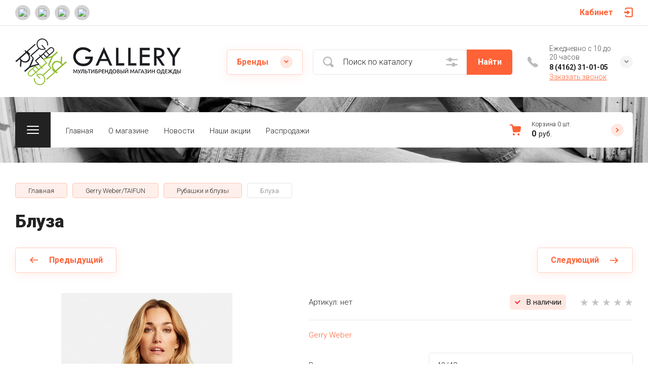

--- FILE ---
content_type: text/html; charset=utf-8
request_url: http://gallery28.ru/magazin/product/bluza-33
body_size: 30822
content:

	<!doctype html>
<html lang="ru">

<head>
<meta charset="utf-8">
<meta name="robots" content="all">
<title>Блуза</title>
<meta name="description" content="Блуза">
<meta name="keywords" content="Блуза">
<meta name="SKYPE_TOOLBAR" content="SKYPE_TOOLBAR_PARSER_COMPATIBLE">
<meta name="viewport" content="width=device-width, initial-scale=1.0, maximum-scale=1.0, user-scalable=no">
<meta name="format-detection" content="telephone=no">
<meta http-equiv="x-rim-auto-match" content="none">


<!-- jquery -->
<script src="/g/libs/jquery/1.10.2/jquery.min.js" charset="utf-8"></script>
<!-- jquery -->


	<style>
		.site-header{flex:none}.site-header__top_sh{width:100%}@media (max-width: 639px){.site-header__top_sh{padding:0}}.site-header__top_inner_sh{display:flex;align-items:center;flex-wrap:wrap;padding:0}.site-header__burger_btn{display:none;width:50px;height:50px;margin-right:30px;font-size:0;position:relative;cursor:pointer}@media (max-width: 1260px){.site-header__burger_btn{display:block}}@media (max-width: 767px){.site-header__burger_btn{margin-right:20px}}.site-header__burger_btn .burg_center{display:block;width:24px;height:16px;position:absolute;top:50%;margin-top:-8px;left:50%;margin-left:-12px}.site-header__burger_btn .burg_center svg{width:24px;height:16px}.site-header__top_social_sh{display:flex;flex-wrap:wrap;font-size:0;margin:5px auto 5px -4.5px}@media (max-width: 767px){.site-header__top_social_sh{display:none}}.site-header__top_social_sh a{display:block;text-decoration:none;display:flex;justify-content:center;align-items:center;width:30px;height:30px;overflow:hidden;border-radius:50%;margin:5px 4.5px;transition:opacity .3s}.site-header__top_social_sh a:hover{opacity:.6}.site-header__top_social_sh a img{max-width:100%;height:auto}.site-header__login_block_sh{position:relative;z-index:110;margin-left:20px}@media (max-width: 1260px){.site-header__login_block_sh{order:4}}@media (max-width: 639px){.site-header__login_block_sh{margin-left:0}}.site-header__login_sh{font-weight:700;font-size:16px;padding:15px 39px 15px 0;min-height:20px;position:relative;cursor:pointer}@media (max-width: 639px){.site-header__login_sh{padding:0;font-size:0;width:50px;height:50px}}.site-header__login_sh span{display:block;position:absolute;top:50%;margin-top:-10px;right:0;font-size:0;width:17px;height:20px}@media (max-width: 639px){.site-header__login_sh span{right:50%;margin-right:-8.5px}}.site-header__login_sh svg{width:17px;height:19px}.site-header__login_popup_sh{position:absolute;top:100%;right:0;border-radius:5px;width:284px;opacity:0;visibility:hidden}@media (max-width: 639px){.site-header__login_popup_sh{position:fixed;top:0;left:0;right:0;bottom:0;overflow:hidden;overflow-y:auto;max-width:100%;padding:0;margin:0;border-radius:0;width:auto}}.site-header__login_popup_sh.opened{opacity:1;visibility:visible}.site-header__login_wrap_sh{position:relative;padding:22px 30px 35px}@media (max-width: 639px){.site-header__login_wrap_sh{padding:40px 20px}}@media (max-width: 639px){.site-header__login_wrap_sh .close_btn{right:20px;top:30px}}.site-header__middle_inner_sh{display:flex;align-items:center;flex-wrap:wrap;padding:25px 0 23px;min-height:110px;position:relative}@media (max-width: 1260px){.site-header__middle_inner_sh{padding:27px 0 20px;align-items:flex-start}}@media (max-width: 639px){.site-header__middle_inner_sh{padding:20px 0}}.site-header__logo_wrap_sh{display:flex;align-items:center;flex-wrap:wrap;flex:1 0 1%;padding:0 20px 0 0}@media (max-width: 1260px){.site-header__logo_wrap_sh{flex:none;width:calc(100% - 208px);padding:0 20px 32px 0;order:-2}}@media (max-width: 639px){.site-header__logo_wrap_sh{width:100%;padding:0 0 18px}}.site-header__logo_pic_sh{display:block;font-size:0;text-decoration:none;margin-right:20px}@media (max-width: 639px){.site-header__logo_pic_sh{margin:0 auto 20px}}@media (max-width: 639px){.site-header__logo_text_sh{margin:0 auto;text-align:center;width:100%}}.site-header__logo_name_sh{display:block;text-decoration:none;font-weight:700;font-size:25px;padding-bottom:5px}.site-header__logo_desc_sh{font-weight:400;font-size:16px;opacity:.5}.site-header__search_block_sh{margin:0 30px 0 0;width:100%;max-width:505px;min-width:300px;position:relative}@media (max-width: 1360px){.site-header__search_block_sh{max-width:394px}}@media (max-width: 1260px){.site-header__search_block_sh{max-width:100%;min-width:0;width:calc(100% - 170px);margin:0}}.site-header__search_site_sh{position:relative}@media (max-width: 639px){.site-header__search_site_sh{margin:0 0 30px}}.site-header__search_site_sh .icon_bg{position:absolute;display:block;width:60px;height:50px;left:0;top:0;z-index:1;display:flex;justify-content:center;align-items:center}@media (max-width: 639px){.site-header__search_site_sh .icon_bg{width:50px}}.site-header__search_site_sh .icon_bg svg{width:21px;height:21px;opacity:.3}.site-header__search_form_sh{display:flex}.site-header__search_input_sh{border:none;border-radius:5px 0 0 5px;flex:1 0 1%;padding:5px 50px 5px 60px;position:relative;outline:none;font-weight:300;font-size:16px;line-height:19px}@media (max-width: 639px){.site-header__search_input_sh{flex:none;width:calc(100% - 50px);padding:5px 20px 5px 50px}}.site-header__search_input_sh:before{position:absolute;content:'';top:50%;margin-top:-10.5px;left:20px;width:21px;height:21px}.site-header__search_btn_sh{border-radius:0 5px 5px 0;font-weight:700;font-size:16px;padding:15px 10px;text-align:center;border:none;outline:none;flex:none;width:90px;overflow:hidden;transition:box-shadow .3s}@media (max-width: 639px){.site-header__search_btn_sh{padding:0;width:50px;height:50px;font-size:0;display:flex;align-items:center;justify-content:center}}.site-header__search_btn_sh .icon_btn_search{display:none;width:9px;height:9px}@media (max-width: 639px){.site-header__search_btn_sh .icon_btn_search{display:block}}.site-header__search_btn_sh .icon_btn_search svg{width:6px;height:9px}.site-header .param-search-btn{position:absolute;top:0;right:90px;z-index:103;width:60px;height:50px;cursor:pointer;display:flex;justify-content:center;align-items:center}@media (max-width: 639px){.site-header .param-search-btn{position:relative;right:auto;top:auto;order:5;width:50px}}.site-header .param-search-btn .icon{height:18px}@media (max-width: 639px){.site-header .param-search-btn .icon{display:none}}.site-header .param-search-btn .icon svg{width:23px;height:18px;opacity:.3}.site-header .param-search-btn .icon_mobile{display:none;width:21px;height:21px;margin-bottom:1px}@media (max-width: 639px){.site-header .param-search-btn .icon_mobile{display:block}}.site-header .param-search-btn .icon_mobile svg{width:21px;height:21px}.site-header__contacts_sh{position:relative;width:208px;padding:5px 35px 0 43px;min-height:50px}@media (max-width: 1260px){.site-header__contacts_sh{order:-1;margin-bottom:20px;padding-top:3px;align-self:center}}@media (max-width: 639px){.site-header__contacts_sh{margin:0 auto}}.site-header__contacts_icon_sh{width:21px;height:21px;position:absolute;top:50%;left:0;margin-top:-10.5px}.site-header__contacts_icon_sh svg{height:21px;width:21px;opacity:.3}.site-header__work_time_sh{font-weight:300;font-size:14px;padding:0 0 3px}.site-header__phone_sh{font-weight:700;font-size:14px;padding:0}.site-header__phone_sh div a{text-decoration:none;color:inherit}.site-header__call_btn_sh{font-weight:300;font-size:14px;text-decoration:underline;cursor:pointer;display:inline-block}.site-header__call_btn_sh:hover{text-decoration:none}.site-header__btn_win_sh{position:absolute;top:50%;margin-top:-12.5px;right:0;width:25px;height:25px;border-radius:50%;cursor:pointer;display:block;text-align:center;transition:transform .3s}.site-header__btn_win_sh.opened{transform:rotate(180deg)}.site-header__btn_win_sh svg{width:9px;height:6px;opacity:.5}.site-header__cont_popup_sh{position:absolute;top:47px;right:0;border-radius:5px;padding:24px 15px 27px;visibility:hidden;opacity:0;transition:opacity .3s;z-index:106;text-align:center}.site-header__cont_popup_sh.opened{opacity:1;visibility:visible}.site-header__address_sh{font-weight:300;font-size:14px;padding:10px 0 0}@media (max-width: 1260px){.site-header__bottom_sh{display:none}}.site-header__bottom_sh.header_bot_inner_page{padding-top:30px;padding-bottom:30px}.site-header__bottom_sh.header_bot_inner_page .site-header__bottom_in_sh{margin-top:0}.site-header__bottom_in_sh{margin-top:30px;position:relative;display:flex;height:70px;border-radius:5px;z-index:10}.site-header__btn_folder{padding:23px 20px 22px 79px;border-radius:5px 0 0 5px;font-weight:700;font-size:20px;min-width:208px;text-align:left;cursor:pointer;position:relative}@media (max-width: 1360px){.site-header__btn_folder{padding:0;font-size:0;min-width:70px;width:70px;height:100%}}.site-header__btn_folder.opened .burg{opacity:0}.site-header__btn_folder.opened .close{opacity:1}.site-header__btn_folder .burg{position:absolute;top:27px;left:30px;display:block;width:24px;height:16px;font-size:0}@media (max-width: 1360px){.site-header__btn_folder .burg{left:50%;margin-left:-12px;top:50%;margin-top:-8px}}.site-header__btn_folder .burg svg{width:24px;height:16px}.site-header__btn_folder .close{position:absolute;top:27px;left:30px;display:block;width:24px;height:16px;font-size:0;opacity:0}@media (max-width: 1360px){.site-header__btn_folder .close{left:50%;margin-left:-12px;top:50%;margin-top:-8px}}.site-header__btn_folder .close svg{width:24px;height:16px}.site-header__folder_popup{position:absolute;top:100%;left:0;right:0;border-radius:5px;padding:35px 0 0;opacity:0;visibility:hidden;transition:opacity .3s}.site-header__folder_popup:before{position:absolute;content:'';top:0;left:0;right:0;height:5px;border-radius:5px 5px 0 0}.site-header__folder_popup.opened{opacity:1;visibility:visible}.site-header__more{display:flex;justify-content:center;font-size:0;position:relative;overflow:hidden;margin-bottom:20px}.site-header__more:before{position:absolute;content:'';width:calc(100% + 60px);height:1px;left:0;right:0;top:50%;margin-top:-1px}.site-header__more_wrap_btn{position:relative}.site-header__more_btn{font-weight:900;font-size:16px;padding:15px 46px;z-index:1;cursor:pointer;position:relative}.site-header__more_arrow{display:block;position:absolute;left:50%;margin-left:-4.5px;bottom:5px;font-size:0;width:9px;height:6px;z-index:1;transition:transform .3s}.site-header__more_arrow.active{transform:scale(1,-1)}.site-header__more_arrow svg{width:9px;height:6px}.site-header__edit_blocks{display:flex;flex-wrap:wrap;margin:33px 15px 0}@media (max-width: 1260px){.site-header__edit_blocks{margin:0}}.site-header__edit_item{min-height:240px;display:flex;justify-content:flex-end;flex-direction:column;margin:0 15px 30px;width:calc(50% - 30px);position:relative;text-decoration:none}@media (max-width: 1260px){.site-header__edit_item{width:100%;margin:0 30px 30px}}@media (max-width: 639px){.site-header__edit_item{margin:0 20px 20px}}.site-header__edit_image{position:absolute;top:0;left:0;width:100%;height:100%;display:block}.site-header__edit_image.item_dark:before{position:absolute;content:'';top:0;left:0;right:0;bottom:0}.site-header__edit_image img{max-width:none;width:100%;height:100%;-o-object-fit:cover;object-fit:cover;-o-object-position:50% 50%;object-position:50% 50%}.site-header__edit_info{position:relative;display:block;padding:30px}@media (max-width: 639px){.site-header__edit_info{padding:20px}}.site-header__edit_title{display:block;font-weight:700;font-size:30px;padding:0 0 8px}@media (max-width: 639px){.site-header__edit_title{font-size:20px;padding:0 0 4px}}.site-header__edit_text{font-weight:400;font-size:18px}@media (max-width: 639px){.site-header__edit_text{font-size:15px}}.site-header__top_menu_wrap{flex:1 0 1%}.site-header #shop2-cart-preview{width:0;height:0;opacity:0;visibility:hidden;font-size:0}.site-header__folder_menu{margin:0;padding:0 15px;list-style:none;font-size:0;display:flex;align-items:flex-start;flex-wrap:wrap}.site-header__folder_menu>li{padding:0 15px 20px;width:25%}.site-header__folder_menu>li:nth-child(n + 5){display:none}.site-header__folder_menu>li>a{display:block;font-weight:700;font-size:18px;text-decoration:none;transition:color .3s}.site-header__folder_menu>li ul{margin:0;padding:15px 0 0;list-style:none;font-size:0}.site-header__folder_menu>li ul li a{display:inline-block;font-weight:300;font-size:16px;transition:color .3s;text-decoration:none;padding:10px 0}.site-header__folder_menu>li ul li ul{padding:0 0 0 10px}.site-header__folder_menu>li ul li ul li a{font-size:15px}.site-header__folder_menu li.parentItem{display:none!important}.top_menu{margin:0;padding:11px 15px;list-style:none;font-size:0}.top_menu>li{display:inline-block;vertical-align:top;position:relative}.top_menu>li>a{display:block;padding:17px 15px 13px;text-decoration:none;font-weight:300;font-size:15px;transition:color .3s}.top_menu>li>a:hover{text-decoration:none}.top_menu>li ul{margin:11px 0 0;padding:20px 0;border-radius:5px;list-style:none;position:absolute;left:0;top:100%;width:240px;display:none}.top_menu>li ul li{display:block;position:relative;padding:0 40px}.top_menu>li ul li a{text-decoration:none;display:block;font-weight:300;font-size:15px;padding:8px 0}.top_menu>li ul li a:hover{text-decoration:underline}.top_menu>li ul li ul{margin:0;left:100%;top:0}.top_menu li.row-menu-btn>a{padding:0;width:20px;height:48px;font-size:0;opacity:.5}.top_menu li.row-menu-btn ul.row-menu-container{left:auto;right:0}.top_menu li.row-menu-btn ul.row-menu-container ul{left:auto;right:100%}.cart-preview-panel{width:208px;position:relative;padding:10px 60px 10px 43px;display:flex;flex-direction:column;justify-content:center;height:70px;cursor:pointer;pointer-events:none}.cart-preview-panel.active{pointer-events:all}.cart-preview-panel.no_events{pointer-events:none}@media (max-width: 1360px){.cart-preview-panel{width:243px}}@media (max-width: 1260px){.cart-preview-panel{height:50px;width:50px;padding:0;margin-left:auto}}.cart-preview-panel__icon_cpp{position:absolute;width:22px;height:22px;top:50%;left:0;margin-top:-11px}@media (max-width: 1260px){.cart-preview-panel__icon_cpp{left:50%;margin-left:-11px}}.cart-preview-panel__icon_cpp svg{width:22px;height:22px}.cart-preview-panel__title_cpp{font-weight:300;font-size:12px;display:flex;width:100%;margin-bottom:1px}@media (max-width: 1260px){.cart-preview-panel__title_cpp{display:none}}.cart-preview-panel__name_cpp{margin-right:3px}.cart-preview-panel .btn-cur{margin-left:3px}.cart-preview-panel__sum_cpp{font-weight:700;font-size:16px;width:100%;display:flex;align-items:center;flex-wrap:wrap}.cart-preview-panel__sum_cpp .cart_sum{margin-right:5px}.cart-preview-panel__sum_cpp span{font-size:14px;font-weight:400}@media (max-width: 1260px){.cart-preview-panel__sum_cpp{display:none}}.cart-preview-panel__icon_btn_cpp{position:absolute;top:50%;right:30px;margin-top:-12.5px;width:25px;height:25px;border-radius:50%;font-size:0;display:flex;justify-content:center;align-items:center}@media (max-width: 1360px){.cart-preview-panel__icon_btn_cpp{right:18px}}@media (max-width: 1260px){.cart-preview-panel__icon_btn_cpp{display:none}}.cart-preview-panel__icon_btn_cpp svg{width:9px;height:9px}.remodal[data-remodal-id="call_form"]{max-width:350px;border-radius:5px;padding:40px 30px}@media (max-width: 639px){.remodal[data-remodal-id="call_form"]{position:fixed;top:0;left:0;right:0;bottom:0;overflow:hidden;overflow-y:auto;max-width:100%;padding:40px 20px;margin:0;border-radius:0}}.remodal[data-remodal-id="call_form"] .close_btn{top:30px}@media (max-width: 639px){.remodal[data-remodal-id="call_form"] .close_btn{right:20px}}.remodal[data-remodal-id="call_form"] .tpl-anketa__title{font-weight:700;font-size:20px;padding:0 0 35px}.remodal[data-remodal-id="call_form"] .tpl-anketa .tpl-field{margin:0 0 30px}.remodal[data-remodal-id="call_form"] .tpl-anketa .tpl-field.tpl-field-button{margin:0}.remodal[data-remodal-id="cart-preview"]{max-width:350px;border-radius:5px;padding:25px 30px 40px}@media (max-width: 639px){.remodal[data-remodal-id="cart-preview"]{position:fixed;top:0;left:0;right:0;bottom:0;overflow:hidden;overflow-y:auto;max-width:100%;padding:25px 20px 40px;margin:0;border-radius:0}}.remodal[data-remodal-id="cart-preview"] .close_btn{top:20px}@media (max-width: 639px){.remodal[data-remodal-id="cart-preview"] .close_btn{right:20px}}.remodal[data-remodal-id="cart-preview"] .cart-preview-container__title{font-weight:700;font-size:30px;padding:0 0 35px}.remodal[data-remodal-id="cart-preview"] .cart-preview-container__items{padding:0 0 30px}.remodal[data-remodal-id="cart-preview"] .cart-preview-container__item{display:flex;align-items:flex-start;padding:20px 0;border-bottom:1px solid rgba(0,0,0,0.1);position:relative}.remodal[data-remodal-id="cart-preview"] .cart-preview-container__image{width:75px;height:75px;margin-right:20px;position:relative}.remodal[data-remodal-id="cart-preview"] .cart-preview-container__image span{position:absolute;top:0;left:0;right:0;bottom:0;display:block}.remodal[data-remodal-id="cart-preview"] .cart-preview-container__image span img{width:100%;height:100%;max-width:none;-o-object-fit:cover;object-fit:cover;-o-object-position:50% 50%;object-position:50% 50%}.remodal[data-remodal-id="cart-preview"] .cart-preview-container__text{flex:1 0 1%;padding:0 30px 0 0}.remodal[data-remodal-id="cart-preview"] .cart-preview-container__name{font-weight:300;font-size:15px;padding:0 0 5px}.remodal[data-remodal-id="cart-preview"] .cart-preview-container__name a{text-decoration:none}.remodal[data-remodal-id="cart-preview"] .cart-preview-container__price{font-weight:700;font-size:16px}.remodal[data-remodal-id="cart-preview"] .cart-preview-container__amount{font-weight:300;font-size:15px;padding:5px 0 0}.remodal[data-remodal-id="cart-preview"] .cart-preview-container__amount .cart_prev_amount_title{display:inline-block;vertical-align:top;margin-right:5px}.remodal[data-remodal-id="cart-preview"] .cart-preview-container__delete{position:absolute;top:45px;right:0;width:25px;height:25px;border-radius:50%;font-size:0;display:flex;align-items:center;justify-content:center;cursor:pointer}.remodal[data-remodal-id="cart-preview"] .cart-preview-container__delete svg{width:11px;height:11px}.remodal[data-remodal-id="cart-preview"] .cart-preview-container__sum{padding:0 0 35px}.remodal[data-remodal-id="cart-preview"] .cart-preview-container__total-amount-body{display:flex;align-items:center;padding:0 0 20px}.remodal[data-remodal-id="cart-preview"] .cart-preview-container__amount-sum-title{font-weight:300;font-size:20px;padding:0 15px 0 0}.remodal[data-remodal-id="cart-preview"] .cart-preview-container__amount-sum-body{font-weight:700;font-size:20px}.remodal[data-remodal-id="cart-preview"] .cart-preview-container__sum-right{display:flex;align-items:center}.remodal[data-remodal-id="cart-preview"] .cart-preview-container__sum-title{font-weight:300;font-size:20px;padding:0 15px 0 0}.remodal[data-remodal-id="cart-preview"] .cart-preview-container__sum-body{font-weight:700;font-size:20px;display:flex;align-items:center;flex-wrap:wrap}.remodal[data-remodal-id="cart-preview"] .cart-preview-container__sum-body .cart_sum{margin-right:5px}.remodal[data-remodal-id="cart-preview"] .cart-preview-container__order{margin-bottom:20px}.brends{z-index:105}@media (max-width: 639px){.brends{display:none}}.brends__brends_btn{font-weight:700;font-size:16px;border-radius:5px;padding:14px 50px 14px 19px;width:150px;cursor:pointer;margin-right:30px;position:relative;transition:box-shadow .3s}.brends__brends_btn:hover{box-shadow:none}@media (max-width: 1280px){.brends__brends_btn{margin-right:20px}}.brends__brends_btn.opened .icon_bg{transform:rotate(180deg)}.brends__brends_btn .icon_bg{position:absolute;top:50%;right:19px;width:25px;height:25px;border-radius:50%;margin-top:-12.5px;display:block;text-align:center;transition:transform .3s}.brends__brends_btn .icon_bg svg{width:9px;height:6px}.brends__brends_body{position:absolute;top:50%;margin-top:32px;left:0;right:0;border-radius:5px;padding:35px 0 30px;opacity:0;visibility:hidden;transition:opacity .3s}@media (max-width: 1260px){.brends__brends_body{margin-top:-15px;top:100%}}.brends__brends_body.opened{opacity:1;visibility:visible}.brends .select-vendor-menu{margin:0;padding:0 15px;list-style:none;font-size:0}.brends .select-vendor-menu>li{display:inline-block;vertical-align:top;padding:0 15px 20px;width:14.28%}@media (max-width: 1360px){.brends .select-vendor-menu>li{width:16.66%}}@media (max-width: 1260px){.brends .select-vendor-menu>li{width:20%}}@media (max-width: 1023px){.brends .select-vendor-menu>li{width:33.33%}}.brends .select-vendor-menu>li>a{font-weight:300;font-size:20px;display:inline-block;vertical-align:top;text-decoration:none;padding:0 0 3px;margin:0 0 7px}.brends .select-vendor-menu>li ul{margin:0;padding:0;list-style:none;font-size:0}.brends .select-vendor-menu>li ul li a{font-weight:300;font-size:15px;display:block;text-decoration:none;padding:3px 0;margin:3px 0;transition:color .3s}.main-slider{margin:-100px 0 30px;font-size:0}@media (max-width: 1260px){.main-slider{margin:0 0 30px}}.main-slider__wrap_ms{position:relative}.main-slider__item_ms{height:700px;position:relative;display:flex;align-items:center;font-size:0;text-decoration:none}@media (max-width: 1280px){.main-slider__item_ms{height:650px}}@media (max-width: 1023px){.main-slider__item_ms{height:450px}}@media (max-width: 767px){.main-slider__item_ms{height:400px}}@media (max-width: 480px){.main-slider__item_ms{height:300px}}.main-slider__image_ms{position:absolute;top:0;left:0;right:0;bottom:0;display:block}.main-slider__image_ms.slider_cover:before{position:absolute;content:'';top:0;left:0;right:0;bottom:0}.main-slider__image_ms img{max-width:none;width:100%;height:100%;-o-object-fit:cover;object-fit:cover;-o-object-position:50% 50%;object-position:50% 50%}.main-slider__info_ms{display:block;z-index:1;width:100%;padding-top:3px}@media (max-width: 1360px){.main-slider__info_ms{padding-top:41px}}@media (max-width: 1260px){.main-slider__info_ms{padding-top:0;padding-bottom:45px}}.main-slider__info_in_ms{display:block}.main-slider__text_ms{display:block;font-weight:300;font-size:25px}@media (max-width: 1280px){.main-slider__text_ms{font-size:20px;padding-top:3px}}@media (max-width: 767px){.main-slider__text_ms{font-size:18px}}@media (max-width: 639px){.main-slider__text_ms{font-size:15px}}.main-slider__title_ms{display:block;font-weight:900;font-size:60px;line-height:1.2;padding-bottom:12px}@media (max-width: 1280px){.main-slider__title_ms{font-size:50px;padding-bottom:16px}}@media (max-width: 1023px){.main-slider__title_ms{font-size:45px}}@media (max-width: 767px){.main-slider__title_ms{font-size:30px}}@media (max-width: 639px){.main-slider__title_ms{font-size:22px}}.main-slider__link_ms{font-weight:700;font-size:18px;text-decoration:none;transition:border .3s}@media (max-width: 1023px){.main-slider__link_ms{font-size:16px}}@media (max-width: 639px){.main-slider__link_ms{font-size:15px}}.main-slider__link_ms:hover{border-color:transparent}.main-slider__bottom_str{position:absolute;bottom:-37px;left:0;right:0;display:block;pointer-events:none;font-size:250px}@media (max-width: 1420px){.main-slider__bottom_str{font-size:200px;bottom:-24px}}@media (max-width: 1360px){.main-slider__bottom_str{font-size:120px;bottom:-14px}}@media (max-width: 1260px){.main-slider__bottom_str{font-size:100px;bottom:-13px}}@media (max-width: 767px){.main-slider__bottom_str{font-size:50px;bottom:-7px}}.main-slider__bottom_str_in{font-weight:700;line-height:1;display:block;max-width:1430px}.main-slider .tns-controls{position:absolute;bottom:30px;right:50%;margin-right:-35px}.main-slider .slider-counter-wrap{position:absolute;bottom:31px;right:0;left:0;pointer-events:none}@media (max-width: 1280px){.main-slider .slider-counter-wrap{bottom:22px}}@media (max-width: 639px){.main-slider .slider-counter-wrap{bottom:15px}}.main-slider .slider-counter-in{text-align:right}@media (max-width: 639px){.main-slider .slider-counter-in{text-align:left}}.main-slider .slider-counter{display:inline-flex;align-items:center;font-weight:700;font-size:30px;pointer-events:all}@media (max-width: 767px){.main-slider .slider-counter{font-size:25px}}.main-slider .slider-counter .count_num{margin-left:0}.main-slider .slider-counter .count_all{margin-right:0}@media (min-width:400px) and (max-width:480px){#shop2-msg{left:20px!important}}
	</style>


<!-- common js -->
	<link rel="stylesheet" href="/g/css/styles_articles_tpl.css">

            <!-- 46b9544ffa2e5e73c3c971fe2ede35a5 -->
            <script src='/shared/s3/js/lang/ru.js'></script>
            <script src='/shared/s3/js/common.min.js'></script>
        <link rel='stylesheet' type='text/css' href='/shared/s3/css/calendar.css' /><link rel='stylesheet' type='text/css' href='/shared/highslide-4.1.13/highslide.min.css'/>
<script type='text/javascript' src='/shared/highslide-4.1.13/highslide-full.packed.js'></script>
<script type='text/javascript'>
hs.graphicsDir = '/shared/highslide-4.1.13/graphics/';
hs.outlineType = null;
hs.showCredits = false;
hs.lang={cssDirection:'ltr',loadingText:'Загрузка...',loadingTitle:'Кликните чтобы отменить',focusTitle:'Нажмите чтобы перенести вперёд',fullExpandTitle:'Увеличить',fullExpandText:'Полноэкранный',previousText:'Предыдущий',previousTitle:'Назад (стрелка влево)',nextText:'Далее',nextTitle:'Далее (стрелка вправо)',moveTitle:'Передвинуть',moveText:'Передвинуть',closeText:'Закрыть',closeTitle:'Закрыть (Esc)',resizeTitle:'Восстановить размер',playText:'Слайд-шоу',playTitle:'Слайд-шоу (пробел)',pauseText:'Пауза',pauseTitle:'Приостановить слайд-шоу (пробел)',number:'Изображение %1/%2',restoreTitle:'Нажмите чтобы посмотреть картинку, используйте мышь для перетаскивания. Используйте клавиши вперёд и назад'};</script>
<link rel="icon" href="/favicon.ico" type="image/x-icon">

<link rel='stylesheet' type='text/css' href='/t/images/__csspatch/1/patch.css'/>

<!--s3_require-->
<link rel="stylesheet" href="/g/basestyle/1.0.1/user/user.css" type="text/css"/>
<link rel="stylesheet" href="/g/basestyle/1.0.1/user/user.gray.css" type="text/css"/>
<script type="text/javascript" src="/g/basestyle/1.0.1/user/user.js" async></script>
<!--/s3_require-->
<!-- common js -->

<!-- shop init -->
			
		
		
		
			<link rel="stylesheet" type="text/css" href="/g/shop2v2/default/css/theme.less.css">		
			<script type="text/javascript" src="/g/shop2v2/default/js/shop2v2-plugins.js"></script>
		
			<script type="text/javascript" src="/g/shop2v2/default/js/shop2.2.min.js"></script>
		
	<script type="text/javascript">shop2.init({"productRefs": {"521324702":{"razmer_235":{"274169500":["703056702"]}}},"apiHash": {"getPromoProducts":"744e8a9b5d5786da8b4fe89f58fc87cd","getSearchMatches":"0e893b97ea3afaa3e80eee85e1dd71fb","getFolderCustomFields":"7038726a16476dcc0884a560ceb30540","getProductListItem":"7d38b83dea80b4a79748391f80565c8e","cartAddItem":"bf78b4a89b1781277761d55088c5c006","cartRemoveItem":"d4d3f743063f9095bb771effef14cbba","cartUpdate":"be913a7caa9cabef132f9212c4c8193b","cartRemoveCoupon":"3d682949adb6cc604d5bc1831d03dfd1","cartAddCoupon":"d7ba12ffb9a4dde795d984dd57596408","deliveryCalc":"4c5b406d985e1f6e7474e88b171c530d","printOrder":"3ee6e32703e5e4efb38bb446ece0b938","cancelOrder":"aaad78c33e53c9a66808850a4a601107","cancelOrderNotify":"a078d37bfa3047dd85ee0bfccc4e069f","repeatOrder":"d204d26af54472db8dbdb29d3c1fdabd","paymentMethods":"fc8c03925941e74440c309abcf9b1770","compare":"8cbde1aa0d501e86f4ec309339a614b1"},"hash": null,"verId": 893266,"mode": "product","step": "","uri": "/magazin","IMAGES_DIR": "/d/","my": {"gr_rating_block_title":true,"show_sections":true,"gr_coupon_remodal":false,"gr_card_vertical_slider":true,"buy_alias":"\u0412 \u043a\u043e\u0440\u0437\u0438\u043d\u0443","buy_mod":true,"buy_kind":true,"on_shop2_btn":true,"show_flags_filter":false,"lazy_load_subpages":true,"gr_lazy_load":true,"gr_pagelist_lazy_load":true,"gr_search_range_slider":false,"gr_filter_range_slider":false,"gr_filter_popup_btn":"\u0424\u0438\u043b\u044c\u0442\u0440","gr_show_filter_color_btn":true,"gr_show_slider_autoplay":true,"gr_enable_images_settings":true,"gr_vendor_in_thumbs":true,"gr_show_one_click_in_thumbs":true,"gr_product_list_titles":true,"gr_pagelist_only_icons":true,"gr_kinds_slider":true,"gr_show_collcetions_amount":true,"gr_cart_titles":true,"gr_cart_auth_remodal":true,"gr_filter_sorting_title":"\u0421\u043e\u0440\u0442\u0438\u0440\u043e\u0432\u043a\u0430 \u043f\u043e:","gr_by_price_desc":"\u0421\u0430\u043c\u044b\u0435 \u0434\u043e\u0440\u043e\u0433\u0438\u0435","gr_by_price_asc":"\u0421\u0430\u043c\u044b\u0435 \u0434\u0435\u0448\u0435\u0432\u044b\u0435","gr_by_name_asc":"\u041d\u0430\u0437\u0432\u0430\u043d\u0438\u0435 \u043e\u0442 \u0410","gr_by_name_desc":"\u041d\u0430\u0437\u0432\u0430\u043d\u0438\u0435 \u043e\u0442 \u042f","gr_filter_default_sorting":"\u043f\u043e \u0443\u043c\u043e\u043b\u0447\u0430\u043d\u0438\u044e","gr_filter_default_sorting_item":"\u043f\u043e \u0443\u043c\u043e\u043b\u0447\u0430\u043d\u0438\u044e","gr_login_placeholered":true,"gr_search_form_title":"\u0420\u0430\u0441\u0448\u0438\u0440\u0435\u043d\u043d\u044b\u0439 \u043f\u043e\u0438\u0441\u043a","gr_search_form_btn":"\u041d\u0430\u0439\u0442\u0438","gr_filter_placeholders":true,"gr_product_options_btn":"\u041f\u0430\u0440\u0430\u043c\u0435\u0442\u0440\u044b","gr_hide_collections_vendor":false,"gr_cart_calculate_left":true,"gr_product_list_thumbs":"global:shop2.2.120-2-product-list-thumbs.tpl","gr_filter_version":"global:shop2.2.120-2-filter.tpl","gr_product_page_version":"global:shop2.2.120-2-product.tpl","gr_cart_page_version":"global:shop2.2.120-2-cart.tpl","gr_folder_more_btn":"\u0421\u043c\u043e\u0442\u0440\u0435\u0442\u044c \u0432\u0441\u0435","gr_cart_preview_version":"2.2.120.2","collection_mod_width":"400","collection_mod_height":"400","collection_image_width":"400","collection_image_height":"400","card_small_image_width":"200","card_small_image_height":"200","card_image_width":"900","card_image_height":"900","gr_thumbs_width":"450","gr_thumbs_height":"600","gr_back_btn_text":"\u0412\u0435\u0440\u043d\u0443\u0442\u044c\u0441\u044f \u0432 \u043a\u0430\u0442\u0430\u043b\u043e\u0433","gr_for_discount_regitr_btn":"\u0420\u0435\u0433\u0438\u0441\u0442\u0440\u0430\u0446\u0438\u044f \u0432 \u043c\u0430\u0433\u0430\u0437\u0438\u043d\u0435","gr_collections_item":"global:shop2.2.120-2-product-item-collections.tpl","cart_image_width":"160","cart_image_height":"160"},"shop2_cart_order_payments": 1,"cf_margin_price_enabled": 0,"maps_yandex_key":"","maps_google_key":""});</script>
<style type="text/css">.product-item-thumb {width: 450px;}.product-item-thumb .product-image, .product-item-simple .product-image {height: 450px;width: 450px;}.product-item-thumb .product-amount .amount-title {width: 354px;}.product-item-thumb .product-price {width: 400px;}.shop2-product .product-side-l {width: 200px;}.shop2-product .product-image {height: 190px;width: 200px;}.shop2-product .product-thumbnails li {width: 56px;height: 56px;}</style>
<!-- shop init -->

<!-- theme styles -->
	
		    <link rel="stylesheet" href="/g/templates/shop2/2.120.2/2.2.120-2/copy2/themes/theme0/colors.css">
	
	<link rel="stylesheet" href="/g/templates/shop2/2.120.2/2.2.120-2/css/theme.scss.css">

<!-- theme styles -->

<link rel="stylesheet" href="/g/templates/shop2/2.120.2/2.2.120-2/css/global_styles.css">

<link rel="stylesheet" href="/g/templates/shop2/2.120.2/2.2.120-2/copy2/css/global_styles.css">





<script src="/g/libs/timer/js/timer.js" charset="utf-8"></script>

</head><link href="/t/v163/images/site.addons.scss.css" rel="stylesheet" type="text/css" />
<body class="site">
	<svg width="0" height="0" class="hidden" style="display: none;">
  <symbol viewBox="0 0 25 25" xmlns="http://www.w3.org/2000/svg" id="action_icon">
    <path d="M24.688 13.281a1.069 1.069 0 0 0 0-1.51l-.886-.886a1.028 1.028 0 0 1-.208-1.197l.468-1.146c.209-.573-.052-1.198-.572-1.407l-1.146-.468a1.068 1.068 0 0 1-.677-.99v-1.25a1.1 1.1 0 0 0-1.094-1.094h-1.25c-.417 0-.833-.26-.99-.677l-.468-1.146c-.209-.573-.834-.833-1.407-.573l-1.145.47a1.23 1.23 0 0 1-1.198-.21l-.886-.885a1.069 1.069 0 0 0-1.51 0l-.886.886a1.028 1.028 0 0 1-1.198.208L8.49.938C7.969.729 7.292.99 7.083 1.51l-.468 1.146a1.068 1.068 0 0 1-.99.677H4.427a1.1 1.1 0 0 0-1.094 1.094v1.25c0 .417-.26.833-.677.99l-1.146.468c-.573.209-.833.886-.573 1.407l.47 1.146a1.23 1.23 0 0 1-.21 1.197l-.885.886a1.069 1.069 0 0 0 0 1.51l.886.886c.312.312.417.78.208 1.198L.938 16.51c-.209.521.052 1.198.572 1.407l1.146.468c.417.157.677.573.677.99v1.25a1.1 1.1 0 0 0 1.094 1.094h1.25c.417 0 .833.26.99.677l.468 1.146c.209.573.834.833 1.407.573l1.146-.47a1.23 1.23 0 0 1 1.197.21l.886.885a1.069 1.069 0 0 0 1.51 0l.886-.886a1.028 1.028 0 0 1 1.198-.208l1.145.469c.521.208 1.198-.052 1.407-.573l.468-1.146c.157-.417.573-.677.99-.677h1.25a1.1 1.1 0 0 0 1.094-1.094v-1.25c0-.417.26-.833.677-.99l1.146-.468c.573-.209.833-.886.573-1.407l-.47-1.145a1.23 1.23 0 0 1 .21-1.198l.832-.886zM9.374 7.812c.885 0 1.563.678 1.563 1.563 0 .885-.678 1.563-1.563 1.563a1.535 1.535 0 0 1-1.563-1.563c0-.885.678-1.563 1.563-1.563zm6.25 9.375a1.535 1.535 0 0 1-1.563-1.562c0-.885.678-1.563 1.563-1.563.885 0 1.563.678 1.563 1.563 0 .885-.678 1.563-1.563 1.563zm1.25-7.604l-7.292 7.292a1.028 1.028 0 0 1-.729.313c-.26 0-.52-.105-.729-.313a1.007 1.007 0 0 1 0-1.458l7.292-7.292a1.007 1.007 0 0 1 1.458 0 1.007 1.007 0 0 1 0 1.458z"></path>
  </symbol>
  <symbol viewBox="0 0 22 22" xmlns="http://www.w3.org/2000/svg" id="buy_btn_icon">
    <path d="M6.757 3.667l-.262-1.31C6.233.995 5.08 0 3.666 0H1.361C.681 0 .051.471 0 1.152c-.052.786.524 1.467 1.31 1.467h2.357c.105 0 .262.105.262.262L6.18 13.986a2.621 2.621 0 0 0 2.777 2.095l9.742-.733c1.257-.105 2.253-1.048 2.41-2.253l.89-6.443c.21-1.571-1.047-2.985-2.619-2.985H6.757zM7.857 22a2.095 2.095 0 1 0 0-4.19 2.095 2.095 0 0 0 0 4.19zm9.428 0a2.095 2.095 0 1 0 0-4.19 2.095 2.095 0 0 0 0 4.19z"></path>
  </symbol>
  <symbol viewBox="0 0 12 12" xmlns="http://www.w3.org/2000/svg" id="close_btn_icon">
    <path fill-rule="evenodd" clip-rule="evenodd" d="M11.443.954a1.019 1.019 0 0 1 0 1.44L7.58 6.259l3.863 3.862a1.019 1.019 0 0 1-1.44 1.44L6.138 7.699 2.277 11.56a1.019 1.019 0 0 1-1.44-1.44l3.862-3.863L.836 2.395a1.018 1.018 0 0 1 1.44-1.44L6.14 4.816 10.002.954a1.019 1.019 0 0 1 1.44 0z"></path>
  </symbol>
  <symbol viewBox="0 0 21 22" xmlns="http://www.w3.org/2000/svg" id="filter_btn">
    <path d="M9 16.5H8v.303l.168.252L9 16.5zm3 4.5a1 1 0 1 0 2 0h-2zm-2.832-2.445a1 1 0 0 0 1.664-1.11l-1.664 1.11zM20 2a1 1 0 1 0 0-2v2zm-.076 3.19a1 1 0 1 0-1.448-1.38l1.448 1.38zM1.51 4.174L7.743 11.1 9.23 9.761 2.996 2.835 1.51 4.173zM8 11.768V16.5h2v-4.732H8zM14 21v-9.199h-2v9.2h2zm-5.832-3.945l1 1.5 1.664-1.11-1-1.5-1.664 1.11zM3.368 2H20V0H3.368v2zm10.908 9.111l5.648-5.92-1.448-1.38-5.647 5.92 1.447 1.38zm-.276.69a1 1 0 0 1 .276-.69l-1.447-1.38A3 3 0 0 0 12 11.8h2zM7.743 11.1a1 1 0 0 1 .257.669h2a3 3 0 0 0-.77-2.007L7.743 11.1zM2.996 2.835A.5.5 0 0 1 3.368 2V0C1.204 0 .062 2.564 1.51 4.173l1.486-1.338z"></path>
  </symbol>
  <symbol viewBox="0 0 25 25" xmlns="http://www.w3.org/2000/svg" id="gift_icon">
    <path d="M10.714 14.88v8.334A1.754 1.754 0 0 1 8.93 25H4.762a2.947 2.947 0 0 1-2.976-2.976V14.88c0-1.012.774-1.786 1.785-1.786H8.93c1.011 0 1.785.774 1.785 1.786zm3.572 0v8.334c0 1.012.774 1.786 1.785 1.786h4.167a2.947 2.947 0 0 0 2.976-2.976V14.88a1.754 1.754 0 0 0-1.785-1.786H16.07a1.754 1.754 0 0 0-1.785 1.786zm8.928-10.713h-7.738l1.607-1.607c.596-.596.596-1.548 0-2.084-.595-.595-1.547-.595-2.083 0l-2.5 2.44-2.5-2.5c-.595-.595-1.548-.595-2.083 0-.596.596-.596 1.548 0 2.084l1.607 1.667H1.786A1.754 1.754 0 0 0 0 5.952V8.93c0 1.011.774 1.785 1.786 1.785h21.428A1.754 1.754 0 0 0 25 8.93V5.952a1.754 1.754 0 0 0-1.786-1.785z"></path>
  </symbol>
  <symbol viewBox="0 0 14 20" xmlns="http://www.w3.org/2000/svg" id="lazy_btn_icon">
    <path fill-rule="evenodd" clip-rule="evenodd" d="M7 0c.525 0 .95.407.95.91v15.986l4.427-4.233a.981.981 0 0 1 1.345 0 .881.881 0 0 1 0 1.285l-6.05 5.786a.981.981 0 0 1-1.344 0l-6.05-5.786a.881.881 0 0 1 0-1.285.981.981 0 0 1 1.345 0l4.426 4.233V.91C6.05.407 6.475 0 7 0z"></path>
  </symbol>
  <symbol viewBox="0 0 9 6" xmlns="http://www.w3.org/2000/svg" id="minus_icon_btn">
    <path d="M0 1.423L1.372.033l4.504 4.576L4.504 6 0 1.423z"></path>
    <path d="M7.628 0L9 1.39 4.51 5.954 3.139 4.562 7.628 0z"></path>
  </symbol>
  <symbol viewBox="0 0 22 22" xmlns="http://www.w3.org/2000/svg" id="notavailable_btn_icon">
    <path d="M6.757 3.667l-.262-1.31C6.233.995 5.08 0 3.666 0H1.361C.681 0 .051.471 0 1.152c-.052.786.524 1.467 1.31 1.467h2.357c.105 0 .262.105.262.262L6.18 13.986a2.621 2.621 0 0 0 2.777 2.095l9.742-.733c1.257-.105 2.253-1.048 2.41-2.253l.89-6.443c.21-1.571-1.047-2.985-2.619-2.985H6.757zM7.857 22a2.095 2.095 0 1 0 0-4.19 2.095 2.095 0 0 0 0 4.19zm9.428 0a2.095 2.095 0 1 0 0-4.19 2.095 2.095 0 0 0 0 4.19z"></path>
  </symbol>
  <symbol viewBox="0 0 25 23" xmlns="http://www.w3.org/2000/svg" id="onrequest_btn_icon">
    <path fill-rule="evenodd" clip-rule="evenodd" d="M1.497 6.851L0 5.354A14.063 14.063 0 0 1 4.68.134l1.446 1.447a12.047 12.047 0 0 0-4.63 5.27zm23.258-1.718L23.27 6.62a12.05 12.05 0 0 0-4.734-5.167L19.99 0a14.065 14.065 0 0 1 4.766 5.133zM1.436 11.79c0-6.076 4.924-11 11-11s11 4.924 11 11c0 6.075-4.924 11-11 11-6.075 0-11-4.924-11-11zm11-9a9 9 0 0 0-9 9 9 9 0 0 0 9 9 9 9 0 0 0 9-9 9 9 0 0 0-9-9zM9.143 8.084L7.73 9.498l4.707 4.707 3.707-3.707-1.414-1.414-2.293 2.293-3.293-3.293z"></path>
  </symbol>
  <symbol viewBox="0 0 19 15" xmlns="http://www.w3.org/2000/svg" id="pagelist_next">
    <path d="M17 8.005H0v-2h17v2z"></path>
    <path d="M11.901 14.006l-1.544-1.527 7.094-7.002 1.544 1.527-7.094 7.002z"></path>
    <path d="M10.328 1.524L11.875 0l7.067 6.996-1.547 1.525-7.067-6.997z"></path>
  </symbol>
  <symbol viewBox="0 0 19 15" xmlns="http://www.w3.org/2000/svg" id="pagelist_prev">
    <path d="M1.995 6h17v2h-17V6z"></path>
    <path d="M7.094 0l1.544 1.527L1.544 8.53 0 7.002 7.094 0z"></path>
    <path d="M8.667 12.482L7.12 14.006.053 7.01 1.6 5.486l7.067 6.996z"></path>
  </symbol>
  <symbol viewBox="0 0 9 6" xmlns="http://www.w3.org/2000/svg" id="plus_icon_btn">
    <path d="M9 4.577l-1.372 1.39-4.504-4.576L4.496 0 9 4.577z"></path>
    <path d="M1.372 6L0 4.61 4.49.046l1.372 1.391L1.372 6z"></path>
  </symbol>
  <symbol viewBox="0 0 14 14" xmlns="http://www.w3.org/2000/svg" id="product_list_price">
    <path d="M0 0h14v2H0V0zm0 4h14v2H0V4zm0 8h14v2H0v-2zm0-4h14v2H0V8z"></path>
  </symbol>
  <symbol viewBox="0 0 14 14" xmlns="http://www.w3.org/2000/svg" id="product_list_simple">
    <path d="M0 0h14v4H0V0zm0 10h14v4H0v-4z"></path>
  </symbol>
  <symbol viewBox="0 0 14 14" xmlns="http://www.w3.org/2000/svg" id="product_list_thumbs">
    <path d="M0 0h5v5H0V0zm9 0h5v5H9V0zM0 9h5v5H0V9zm9 0h5v5H9V9z"></path>
  </symbol>
  <symbol viewBox="0 0 12 10" xmlns="http://www.w3.org/2000/svg" id="sort_param_asc">
    <path d="M11 10H1a1 1 0 0 1 0-2h10a1 1 0 0 1 0 2zM6 6H1a1 1 0 0 1 0-2h5a1 1 0 0 1 0 2zm0-4H1a1 1 0 0 1 0-2h5a1 1 0 0 1 0 2z"></path>
  </symbol>
  <symbol viewBox="0 0 12 10" xmlns="http://www.w3.org/2000/svg" id="sort_param_desc">
    <path d="M11 2H1a1 1 0 0 1 0-2h10a1 1 0 0 1 0 2zM1 4h5a1 1 0 0 1 0 2H1a1 1 0 0 1 0-2zm0 4h5a1 1 0 0 1 0 2H1a1 1 0 0 1 0-2z"></path>
  </symbol>
  <symbol viewBox="0 0 16 22" xmlns="http://www.w3.org/2000/svg" id="x_address_bottom">
    <path d="M7.589 0C3.703.23.457 3.254.046 7.104c-.183 1.925.274 3.713 1.234 5.18l5.943 9.258a.938.938 0 0 0 1.554 0l5.943-9.259A7.814 7.814 0 0 0 16 7.975C16 3.437 12.16-.23 7.589 0zM8 11.23a3.185 3.185 0 0 1-3.2-3.21A3.184 3.184 0 0 1 8 4.813c1.783 0 3.2 1.421 3.2 3.209A3.184 3.184 0 0 1 8 11.229z"></path>
  </symbol>
  <symbol viewBox="0 0 15 19" xmlns="http://www.w3.org/2000/svg" id="x_arrow_up">
    <path d="M9 1.995v17H7v-17h2z"></path>
    <path d="M15 7.094l-1.527 1.544L6.47 1.544 7.998 0 15 7.094z"></path>
    <path d="M2.518 8.667L.994 7.12 7.99.053 9.514 1.6 2.518 8.667z"></path>
  </symbol>
  <symbol viewBox="0 0 20 23" xmlns="http://www.w3.org/2000/svg" id="x_cart_delete">
    <path d="M1.579 2.708h5.79C7.368 1.192 8.525 0 10 0c1.474 0 2.632 1.192 2.632 2.708h5.79c.894 0 1.578.704 1.578 1.625s-.684 1.625-1.579 1.625l-.895 14.496C17.421 21.917 16.316 23 14.895 23H5.158c-1.421 0-2.526-1.137-2.632-2.546L1.58 5.958C.684 5.958 0 5.254 0 4.333c0-.92.684-1.625 1.579-1.625zm10 14.875c0 .596.474 1.084 1.053 1.084s1.052-.488 1.052-1.084V9.75c0-.596-.473-1.083-1.052-1.083-.58 0-1.053.487-1.053 1.083v7.833zm-5.263 0c0 .596.473 1.084 1.052 1.084.58 0 1.053-.488 1.053-1.084V9.75c0-.596-.474-1.083-1.053-1.083s-1.052.487-1.052 1.083v7.833z"></path>
  </symbol>
  <symbol viewBox="0 0 22 22" xmlns="http://www.w3.org/2000/svg" id="x_cart_prev">
    <path d="M6.756 3.667l-.262-1.31C6.233.995 5.08 0 3.666 0H1.36C.681 0 .051.471 0 1.152c-.052.786.524 1.467 1.31 1.467h2.357c.105 0 .262.105.262.262L6.18 13.986a2.621 2.621 0 0 0 2.776 2.095l9.743-.733c1.257-.105 2.253-1.048 2.41-2.253l.89-6.443c.21-1.571-1.047-2.985-2.619-2.985H6.756zM7.857 22a2.095 2.095 0 1 0 0-4.19 2.095 2.095 0 0 0 0 4.19zm9.428 0a2.095 2.095 0 1 0 0-4.19 2.095 2.095 0 0 0 0 4.19z"></path>
  </symbol>
  <symbol viewBox="0 0 6 9" xmlns="http://www.w3.org/2000/svg" id="x_cart_prev_btn">
    <path d="M1.423 9L.033 7.628l4.576-4.504L6 4.496 1.423 9z"></path>
    <path d="M0 1.372L1.39 0l4.563 4.49-1.391 1.372L0 1.372z"></path>
  </symbol>
  <symbol viewBox="0 0 13 13" xmlns="http://www.w3.org/2000/svg" id="x_close_btn">
    <path d="M.127 1.414L1.542 0l11.313 11.314-1.414 1.414L.127 1.414z"></path>
    <path d="M11.314 0l1.414 1.414L1.414 12.728 0 11.314 11.314 0z"></path>
  </symbol>
  <symbol viewBox="0 0 11 11" xmlns="http://www.w3.org/2000/svg" id="x_delete_btn">
    <path d="M.109 1.222L1.319 0 11 9.778 9.79 11 .109 1.222z"></path>
    <path d="M9.68 0l1.211 1.222L1.211 11 0 9.778 9.68 0z"></path>
  </symbol>
  <symbol viewBox="0 0 22 17" xmlns="http://www.w3.org/2000/svg" id="x_email_bottom">
    <path d="M19.708 0H2.292C1.008 0 0 1.039 0 2.361V14.64C0 15.96 1.008 17 2.292 17h17.416C20.992 17 22 15.961 22 14.639V2.36C22 1.04 20.992 0 19.708 0zm-.87 4.533l-6.005 4.298A3.236 3.236 0 0 1 11 9.397a3.236 3.236 0 0 1-1.833-.566L3.162 4.533c-.412-.283-.55-.85-.274-1.275.32-.425.87-.566 1.283-.283l6.05 4.25c.458.33 1.1.33 1.558 0l6.05-4.25c.413-.283.963-.142 1.284.283.274.425.137.992-.276 1.275z"></path>
  </symbol>
  <symbol viewBox="0 0 24 16" xmlns="http://www.w3.org/2000/svg" id="x_folder_btn">
    <path d="M0 1a1 1 0 0 1 1-1h22a1 1 0 1 1 0 2H1a1 1 0 0 1-1-1zm0 7a1 1 0 0 1 1-1h22a1 1 0 1 1 0 2H1a1 1 0 0 1-1-1zm0 7a1 1 0 0 1 1-1h22a1 1 0 1 1 0 2H1a1 1 0 0 1-1-1z"></path>
  </symbol>
  <symbol viewBox="0 0 17 19" xmlns="http://www.w3.org/2000/svg" id="x_login_btn">
    <path d="M14.167 0H4.722C3.164 0 1.89 1.069 1.89 2.375v.99c0 .554.52.99 1.18.99.662 0 1.181-.436 1.181-.99v-.99c0-.237.189-.396.472-.396h9.445c.236 0 .472.159.472.396v14.25c0 .198-.236.396-.472.396H4.722c-.283 0-.472-.198-.472-.396v-.99c0-.554-.52-.99-1.18-.99-.662 0-1.181.436-1.181.99v.99C1.889 17.931 3.164 19 4.722 19h9.445C15.725 19 17 17.931 17 16.625V2.375C17 1.069 15.725 0 14.167 0z"></path>
    <path d="M10.767 10.054l-3.542 2.969c-.614.514-1.606.158-1.606-.554v-1.386H.944c-.519 0-.944-.356-.944-.791V8.708c0-.435.425-.791.944-.791H5.62V6.53c0-.712 1.04-1.068 1.606-.554l3.542 2.969c.377.316.377.792 0 1.108z"></path>
  </symbol>
  <symbol viewBox="0 0 9 6" xmlns="http://www.w3.org/2000/svg" id="x_more_btn_bottom">
    <path d="M0 1.423L1.372.033l4.504 4.576L4.504 6 0 1.423z"></path>
    <path d="M7.628 0L9 1.39 4.51 5.954 3.139 4.562 7.628 0z"></path>
  </symbol>
  <symbol viewBox="0 0 18 18" xmlns="http://www.w3.org/2000/svg" id="x_phone_bottom">
    <path d="M1.603.643l.129-.129c.771-.771 2.014-.643 2.657.215l2.357 3.385a1.756 1.756 0 0 1-.214 2.229l-.129.128a1.301 1.301 0 0 0-.214 1.586c.943 1.586 2.229 2.829 3.771 3.771.515.3 1.2.215 1.586-.214l.129-.128c.6-.6 1.543-.686 2.228-.215l3.386 2.357c.9.6.986 1.886.214 2.658l-.128.128a5.316 5.316 0 0 1-6.6.729C6.703 14.57 3.36 11.27.789 7.157-.454 5.1-.154 2.4 1.603.643z"></path>
  </symbol>
  <symbol viewBox="0 0 21 21" xmlns="http://www.w3.org/2000/svg" id="x_phone_top">
    <path d="M1.8.75L1.95.6c.9-.9 2.35-.75 3.1.25L7.8 4.8c.55.8.45 1.9-.25 2.6l-.15.15c-.5.5-.6 1.25-.25 1.85 1.1 1.85 2.6 3.3 4.4 4.4.6.35 1.4.25 1.85-.25l.15-.15c.7-.7 1.8-.8 2.6-.25l3.95 2.75c1.05.7 1.15 2.2.25 3.1l-.15.15a6.202 6.202 0 0 1-7.7.85C7.75 17 3.85 13.15.85 8.35-.6 5.95-.25 2.8 1.8.75z"></path>
  </symbol>
  <symbol viewBox="0 0 21 21" xmlns="http://www.w3.org/2000/svg" id="x_search_lupa">
    <path d="M20.25 16.75l-3.4-3.4c.7-1.3 1.1-2.75 1.1-4.35 0-4.95-4.05-9-9-9S0 4.05 0 9s4.05 9 9 9c1.6 0 3.05-.4 4.35-1.1l3.4 3.4c1 1 2.55 1 3.55 0s.95-2.6-.05-3.55zM2.5 9c0-3.6 2.9-6.5 6.5-6.5s6.5 2.9 6.5 6.5-2.9 6.5-6.5 6.5S2.5 12.6 2.5 9z"></path>
  </symbol>
  <symbol viewBox="0 0 23 18" xmlns="http://www.w3.org/2000/svg" id="x_search_param">
    <path d="M21.802 2.75H11.788C11.26 1.15 9.822 0 8.146 0 6.469 0 5.03 1.15 4.504 2.75H1.198C.528 2.75 0 3.3 0 4s.527 1.25 1.198 1.25h3.306C5.031 6.85 6.47 8 8.146 8c1.677 0 3.114-1.15 3.641-2.75h10.015C22.472 5.25 23 4.7 23 4s-.527-1.25-1.198-1.25zm0 10h-3.306c-.527-1.6-1.965-2.75-3.642-2.75-1.677 0-3.114 1.15-3.641 2.75H1.197C.528 12.75 0 13.3 0 14s.527 1.25 1.198 1.25h10.014c.528 1.6 1.965 2.75 3.642 2.75 1.677 0 3.115-1.15 3.642-2.75h3.306c.67 0 1.198-.55 1.198-1.25s-.527-1.25-1.198-1.25z"></path>
  </symbol>
</svg>	
	
	<div class="site__wrapper">

		<div class="mobile-burger">
			<div class="mobile-burger__panel_mb">
				
				<button class="close_btn">
		            <span class="icon-close">
		            	<svg class="gr-svg-icon">
						  <use xlink:href="#x_close_btn"></use>
						</svg>
		            </span>
		        </button>

				<div class="mobile-burger__top_pan_mb">
					<div class="mobile-burger__btn_folder_menu_mb active">Каталог</div>
					<div class="mobile-burger__btn_brend_mb">Бренды</div>
				</div>
				
				<div class="mobile-burger__top_nav active">
					<nav class="mobile-burger__folder_menu_mb"></nav>
					<div class="mobile-burger__nav_menu_mb"></div>
				</div>
				
				<div class="mobile-burger__brends_mobile"></div>
			</div>
		</div>

		<header class="site-header">
			
						
			<div class="site-header__top_sh block_padding">
				<div class="site-header__top_inner_sh block_width">

					<div class="site-header__burger_btn">
						<span class="burg_center">
							<svg class="gr-svg-icon">
							  <use xlink:href="#x_folder_btn"></use>
							</svg>
						</span>
					</div>
					
										<div class="site-header__top_social_sh">
													<a href="#" target="_blank"><img src="/thumb/2/q19NHbtjy2EwGIXdEKJ0YA/30r30/d/fgs16_facebook_dark.svg"></a>
													<a href="#" target="_blank"><img src="/thumb/2/c9PpmPdw21paOIztEsLLFw/30r30/d/fgs16_vk_dark.svg"></a>
													<a href="#" target="_blank"><img src="/thumb/2/DfbWenwSSAsVlMALaSUxpQ/30r30/d/fgs16_ok_dark.svg"></a>
													<a href="#" target="_blank"><img src="/thumb/2/1Dg8JCFJJDeodi8ZuOJBhA/30r30/d/fgs16_twitter_dark.svg"></a>
											</div>
										
					<div class="site-header__login_block_sh">
						<div class="site-header__login_sh">Кабинет
							<span>
								<svg class="gr-svg-icon">
								  <use xlink:href="#x_login_btn"></use>
								</svg>
							</span>
						</div>
						
						<div class="site-header__login_popup_sh">
							<div class="site-header__login_wrap_sh">
								<button class="close_btn">
						            <span class="icon-close">
						            	<svg class="gr-svg-icon">
										  <use xlink:href="#x_close_btn"></use>
										</svg>
						            </span>
						        </button>                
						        <div class="shop2-block login-form ">
	<div class="login-form__inner">
		<div class="login-form__header">
			Кабинет
		</div>
		<div class="login-form__body">
			
				<form method="post" action="/registraciya">
					<input type="hidden" name="mode" value="login" />

					<div class="login-form__row login gr-field-style">
												<input placeholder="Логин" type="text" name="login" id="login" tabindex="1" value="" />
					</div>
					<div class="login-form__row gr-field-style">
												<input placeholder="Пароль" type="password" name="password" id="password" tabindex="2" value="" />
					</div>

					<div class="login-form__btns">
						<div class="login-form__enter">
							<button type="submit" class="gr-button-1" tabindex="3">Войти</button>
						</div>
						<div class="login-form__links">
							<div class="login-form__forgot">
								<a href="/registraciya/forgot_password">Забыли пароль?</a>
							</div>
							<div class="login-form__reg">
								<a href="/registraciya/register">Регистрация</a>
							</div>
						</div>
					</div>
				<re-captcha data-captcha="recaptcha"
     data-name="captcha"
     data-sitekey="6LddAuIZAAAAAAuuCT_s37EF11beyoreUVbJlVZM"
     data-lang="ru"
     data-rsize="invisible"
     data-type="image"
     data-theme="light"></re-captcha></form>
				
				
			
		</div>
	</div>
</div>						    </div>
					    </div>
				    </div>
				</div>
			</div>

			<div class="site-header__middle_sh block_padding">
				<div class="site-header__middle_inner_sh block_width">
					<div class="site-header__logo_wrap_sh">
																		
						<a href="http://gallery28.ru" class="site-header__logo_pic_sh">
							<img src="/thumb/2/cXFGdA4OJXI1IWIj80S85Q/328r93/d/logo.png" alt="">
						</a>
						
																		
						<div class="site-header__logo_text_sh">
							
														
													</div>
					</div>

					<div class="brends">
						<div class="brends__brends_btn">
							Бренды
							<span class="icon_bg">
								<svg class="gr-svg-icon">
								  <use xlink:href="#x_more_btn_bottom"></use>
								</svg>
							</span>
						</div>
						<div class="brends__brends_body">
							
							<div class="brends__brends_body_in">
								
								<ul class="select-vendor-menu">
									
								    								     								    								    
								      								      
								      	
								              								  
								              								                								              								  
								              								                  								                  <li><a href="/all-vendors-page?group=g" class="">G</a><ul>
								                								              								      								        <li><a href="/magazin/vendor/119697221" data-href="g">Gerry Weber</a></li>
								    								    
								      								      
								      	
								              								  
								              								                								              								  
								              								                  </ul></li>								                  <li><a href="/all-vendors-page?group=m" class="">M</a><ul>
								                								              								      								        <li><a href="/magazin/vendor/marella" data-href="m">Marella</a></li>
								    								    
								      								      
								      	
								              								  
								              								                								              								  
								              								                  </ul></li>								                  <li><a href="/all-vendors-page?group=p" class="">P</a><ul>
								                								              								      								        <li><a href="/magazin/vendor/pennyblack" data-href="p">PennyBlack</a></li>
								    								    
								      								      
								      	
								              								  
								              								                								              								  
								              								                  </ul></li>								                  <li><a href="/all-vendors-page?group=c" class="">C</a><ul>
								                								              								      								        <li><a href="/magazin/vendor/comma" data-href="c">Comma</a></li>
								    								    
								      								      
								      	
								              								  
								              								                								              								  
								              								                  </ul></li>								                  <li><a href="/all-vendors-page?group=b" class="">B</a><ul>
								                								              								      								        <li><a href="/magazin/vendor/bianca" data-href="b">Bianca</a></li>
								    								    
								      								        <li><a href="/magazin/vendor/bulmer" data-href="b">Bulmer</a></li>
								    								    
								      								      
								      	
								              								  
								              								                								              								  
								              								                  </ul></li>								                  <li><a href="/all-vendors-page?group=m" class="">M</a><ul>
								                								              								      								        <li><a href="/magazin/vendor/monari" data-href="m">Monari</a></li>
								    								    
								      								      
								      	
								              								  
								              								                								              								  
								              								                  </ul></li>								                  <li><a href="/all-vendors-page?group=t" class="">T</a><ul>
								                								              								      								        <li><a href="/magazin/vendor/taifun" data-href="t">Taifun</a></li>
								    								    
								      								      
								      	
								              								  
								              								                								              								  
								              								                  </ul></li>								                  <li><a href="/all-vendors-page?group=u" class="">U</a><ul>
								                								              								      								        <li><a href="/magazin/vendor/unq" data-href="u">UNQ</a></li>
								    								</ul>
								
							</div>
							
						</div>
					</div>

					<div class="site-header__search_block_sh">						
						<nav class="site-header__search_site_sh">
							<span class="icon_bg">
								<svg class="gr-svg-icon">
								  <use xlink:href="#x_search_lupa"></use>
								</svg>
							</span>
							
														
								<form action="/magazin/search" enctype="multipart/form-data" method="get" class="site-header__search_form_sh">				
									<input name="search_text" type="text" id="s[name]" class="site-header__search_input_sh" placeholder="Поиск по каталогу">
									<button class="site-header__search_btn_sh">Найти
	
										<span class="icon_btn_search">
											<svg class="gr-svg-icon">
											  <use xlink:href="#x_cart_prev_btn"></use>
											</svg>
										</span>
									</button>									
								<re-captcha data-captcha="recaptcha"
     data-name="captcha"
     data-sitekey="6LddAuIZAAAAAAuuCT_s37EF11beyoreUVbJlVZM"
     data-lang="ru"
     data-rsize="invisible"
     data-type="image"
     data-theme="light"></re-captcha></form>
							
														
						</nav>
						
						<div class="param-search-btn" data-remodal-target="search_param_popup">							

							<div class="icon">
								<svg class="gr-svg-icon">
								  <use xlink:href="#x_search_param"></use>
								</svg>
							</div>
							<div class="icon_mobile">
								<svg class="gr-svg-icon">
								  <use xlink:href="#x_search_lupa"></use>
								</svg>
							</div>
						</div>	

						<div class="remodal" data-remodal-id="search_param_popup" role="dialog" data-remodal-options="hashTracking: false">
							<button data-remodal-action="close" class="close_btn">
					            <span class="icon-close">
					            	<svg class="gr-svg-icon">
									  <use xlink:href="#x_close_btn"></use>
									</svg>
					            </span>
					        </button> 

					        <div class="search-title">Расширенный поиск</div>	

					        <div class="search-block-wrap">
									
	
<div class="shop2-block search-form">
	<div class="search-form__inner">
		<div class="search-form__header">Расширенный поиск</div>
		<div class="search-rows">
			<form action="/magazin/search" enctype="multipart/form-data">
				<input type="hidden" name="sort_by" value=""/>
				
									<div class="search-rows__row gr-field-style float_row">
						<div class="row-title field-title"><span>Цена (руб.)<span>:</span></span></div>
						<div class="row-body">
							<label class="input-from">
								<span class="input-from__title">от</span>
								<input name="s[price][min]" type="text" size="5" class="small" value="" placeholder="от" data-range_min="0" oninput="this.value = this.value.replace (/\D/, '')" />
							</label>
							<label class="input-to">
								<span class="input-to__title">до</span>
								<input name="s[price][max]" type="text" size="5" class="small" value="" placeholder="до" data-range_max="200000" oninput="this.value = this.value.replace (/\D/, '')" />
							</label>
													</div>
					</div>
				
									<div class="search-rows__row gr-field-style">
						<label class="row-title field-title" for="shop2-name"><span>Название<span>:</span></span></label>
						<div class="row-body">
							<input type="text" name="s[name]" size="20" id="shop2-name" value="" />
						</div>
					</div>
				
									<div class="search-rows__row gr-field-style">
						<label class="row-title field-title" for="shop2-article"><span>Артикул<span>:</span></span></label>
						<div class="row-body">
							<input type="text" name="s[article]" id="shop2-article" value="" />
						</div>
					</div>
				
									<div class="search-rows__row gr-field-style">
						<label class="row-title field-title" for="shop2-text"><span>Текст<span>:</span></span></label>
						<div class="row-body">
							<input type="text" name="search_text" size="20" id="shop2-text"  value="" />
						</div>
					</div>
				
				
									<div class="search-rows__row gr-field-style">
						<div class="row-title field-title"><span>Выберите категорию<span>:</span></span></div>
						<div class="row-body">
							<select name="s[folder_id]" id="s[folder_id]">
								<option value="">Все</option>
																																												<option value="267229900" >
											 Marella
										</option>
																																				<option value="287457100" >
											&raquo; Юбки
										</option>
																																				<option value="287457300" >
											&raquo; Брюки, джинсы и шорты
										</option>
																																				<option value="287457500" >
											&raquo; Платья и комбинезоны
										</option>
																																				<option value="287457700" >
											&raquo; Топы и футболки
										</option>
																																				<option value="287457900" >
											&raquo; Рубашки и блузы
										</option>
																																				<option value="287476300" >
											&raquo; Пуловеры, худи
										</option>
																																				<option value="287476500" >
											&raquo; Аксессуары
										</option>
																																				<option value="287499100" >
											&raquo; Жакеты, жилеты и блейзеры
										</option>
																																				<option value="34429901" >
											&raquo; Верхняя одежда
										</option>
																																				<option value="93832102" >
											 UNQ
										</option>
																																				<option value="118430701" >
											 Monari
										</option>
																																				<option value="267230100" >
											 PennyBlack
										</option>
																																				<option value="287645300" >
											&raquo; Юбки
										</option>
																																				<option value="287647300" >
											&raquo; Жакеты, жилеты и блейзеры
										</option>
																																				<option value="287645900" >
											&raquo; Брюки, джинсы и шорты
										</option>
																																				<option value="287646100" >
											&raquo; Платья и комбинезоны
										</option>
																																				<option value="287646300" >
											&raquo; Топы и футболки
										</option>
																																				<option value="287646900" >
											&raquo; Рубашки и блузы
										</option>
																																				<option value="287647100" >
											&raquo; Пуловеры, худи
										</option>
																																				<option value="280241100" >
											&raquo; Аксессуары
										</option>
																																				<option value="47103301" >
											&raquo; Верхняя одежда
										</option>
																																				<option value="267984900" >
											 Gerry Weber/TAIFUN
										</option>
																																				<option value="179742101" >
											&raquo; Юбки
										</option>
																																				<option value="179742501" >
											&raquo; Брюки, джинсы и шорты
										</option>
																																				<option value="179742701" >
											&raquo; Платья и комбинезоны
										</option>
																																				<option value="179742901" >
											&raquo; Топы и футболки
										</option>
																																				<option value="179743101" >
											&raquo; Рубашки и блузы
										</option>
																																				<option value="179743501" >
											&raquo; Пуловеры, худи
										</option>
																																				<option value="179743701" >
											&raquo; Жакеты, жилеты и блейзеры
										</option>
																																				<option value="179744301" >
											&raquo; Верхняя одежда
										</option>
																																				<option value="267985700" >
											 Comma
										</option>
																																				<option value="302088700" >
											&raquo; Платья и комбинезоны
										</option>
																																				<option value="302553500" >
											&raquo; Топы и  футболки
										</option>
																																				<option value="302554100" >
											&raquo; Жакеты, жилеты и блейзеры
										</option>
																																				<option value="302554700" >
											&raquo; Юбки
										</option>
																																				<option value="302555100" >
											&raquo; Рубашки и блузы
										</option>
																																				<option value="302555300" >
											&raquo; Аксессуары
										</option>
																																				<option value="302555500" >
											&raquo; Брюки, джинсы и шорты
										</option>
																																				<option value="302556100" >
											&raquo; Пуловеры, худи
										</option>
																																				<option value="50208501" >
											&raquo; Пальто, плащи и тренчи
										</option>
																																				<option value="116171701" >
											&raquo; Куртки
										</option>
																																				<option value="38479301" >
											 Bianca
										</option>
																																				<option value="43187301" >
											 Bulmer
										</option>
																								</select>
						</div>
					</div>

					<div id="shop2_search_custom_fields"></div>
							
									<div id="shop2_search_global_fields">
						
			
			
												<div class="search-rows__row gr-field-style">
						<div class="row-title field-title"><span>Цвет<span>:</span></span></div>
						<div class="row-body">
							
	<div class="shop-search-color-select">
		<input type="hidden" name="s[cvet_676]" value="">
		<ul class="shop-search-colors">
									<li data-value="" class="shop2-color-ext-selected no_bg"><div class="shop-search-color-title">Все</div></li>
							<li data-name="s[cvet_676]" data-value="985515021" >
					<div class="shop-search-color-icon" style="background-color:#cccccc"><em></em></div>
					<div class="shop-search-color-title">Серебристый</div>
				</li>
							<li data-name="s[cvet_676]" data-value="985515821" >
					<div class="shop-search-color-icon" style="background-color:#ffffff"><em></em></div>
					<div class="shop-search-color-title">Белый</div>
				</li>
							<li data-name="s[cvet_676]" data-value="985515221" >
					<div class="shop-search-color-icon" style="background-color:#e2d59f"><em></em></div>
					<div class="shop-search-color-title">Ванильно-бежевый</div>
				</li>
							<li data-name="s[cvet_676]" data-value="273643100" >
					<div class="shop-search-color-icon" style="background-color:#000000"><em></em></div>
					<div class="shop-search-color-title">Черный</div>
				</li>
							<li data-name="s[cvet_676]" data-value="273643300" >
					<div class="shop-search-color-icon" style="background-color:#ccbc2e"><em></em></div>
					<div class="shop-search-color-title">Горчичный</div>
				</li>
							<li data-name="s[cvet_676]" data-value="273643700" >
					<div class="shop-search-color-icon" style="background-color:#a5ca74"><em></em></div>
					<div class="shop-search-color-title">Фисташковый</div>
				</li>
							<li data-name="s[cvet_676]" data-value="273643900" >
					<div class="shop-search-color-icon" style="background-color:#0000cc"><em></em></div>
					<div class="shop-search-color-title">Синий</div>
				</li>
							<li data-name="s[cvet_676]" data-value="273644100" >
					<div class="shop-search-color-icon" style="background-color:#7d1a1a"><em></em></div>
					<div class="shop-search-color-title">Бордовый</div>
				</li>
							<li data-name="s[cvet_676]" data-value="273644300" >
					<div class="shop-search-color-icon" style="background-color:#69d1ec"><em></em></div>
					<div class="shop-search-color-title">Голубой</div>
				</li>
							<li data-name="s[cvet_676]" data-value="273644500" >
					<div class="shop-search-color-icon" style="background-color:#cc0000"><em></em></div>
					<div class="shop-search-color-title">Красный</div>
				</li>
							<li data-name="s[cvet_676]" data-value="273644700" >
					<div class="shop-search-color-icon" style="background-color:#43290f"><em></em></div>
					<div class="shop-search-color-title">Коричневый</div>
				</li>
							<li data-name="s[cvet_676]" data-value="273644900" >
					<div class="shop-search-color-icon" style="background-color:#ffaaaa"><em></em></div>
					<div class="shop-search-color-title">Лососевый</div>
				</li>
							<li data-name="s[cvet_676]" data-value="273645100" >
					<div class="shop-search-color-icon" style="background-color:#ffe0ff"><em></em></div>
					<div class="shop-search-color-title">Розовый</div>
				</li>
							<li data-name="s[cvet_676]" data-value="273645300" >
					<div class="shop-search-color-icon" style="background-color:#6600cc"><em></em></div>
					<div class="shop-search-color-title">Фиолетовый</div>
				</li>
							<li data-name="s[cvet_676]" data-value="273645500" >
					<div class="shop-search-color-icon" style="background-color:#9c9cf3"><em></em></div>
					<div class="shop-search-color-title">Лавандовый</div>
				</li>
							<li data-name="s[cvet_676]" data-value="273645700" >
					<div class="shop-search-color-icon" style="background-color:#efd4b8"><em></em></div>
					<div class="shop-search-color-title">Бежевый</div>
				</li>
							<li data-name="s[cvet_676]" data-value="273645900" >
					<div class="shop-search-color-icon" style="background-color:#e65c26"><em></em></div>
					<div class="shop-search-color-title">Терракотовый</div>
				</li>
							<li data-name="s[cvet_676]" data-value="273646100" >
					<div class="shop-search-color-icon" style="background-color:#ea6c19"><em></em></div>
					<div class="shop-search-color-title">Оранжевый</div>
				</li>
							<li data-name="s[cvet_676]" data-value="273646300" >
					<div class="shop-search-color-icon" style="background-color:#c4bcbc"><em></em></div>
					<div class="shop-search-color-title">Серый</div>
				</li>
							<li data-name="s[cvet_676]" data-value="273646500" >
					<div class="shop-search-color-icon" style="background-color:#115411"><em></em></div>
					<div class="shop-search-color-title">Изумрудный</div>
				</li>
							<li data-name="s[cvet_676]" data-value="273646700" >
					<div class="shop-search-color-icon" style="background-color:#f7f780"><em></em></div>
					<div class="shop-search-color-title">Желтый</div>
				</li>
							<li data-name="s[cvet_676]" data-value="273646900" >
					<div class="shop-search-color-icon" style="background-color:#339999"><em></em></div>
					<div class="shop-search-color-title">Бирюзовый</div>
				</li>
							<li data-name="s[cvet_676]" data-value="273733700" >
					<div class="shop-search-color-icon" style="background-color:#cc9999"><em></em></div>
					<div class="shop-search-color-title">Грязно-розовый</div>
				</li>
							<li data-name="s[cvet_676]" data-value="273986500" >
					<div class="shop-search-color-icon" style="background-color:#ff66cc"><em></em></div>
					<div class="shop-search-color-title">Фуксия</div>
				</li>
							<li data-name="s[cvet_676]" data-value="274150700" >
					<div class="shop-search-color-icon" style="background-color:#f9e090"><em></em></div>
					<div class="shop-search-color-title">Песочный</div>
				</li>
							<li data-name="s[cvet_676]" data-value="275654900" >
					<div class="shop-search-color-icon" style="background-color:#8ec6ff"><em></em></div>
					<div class="shop-search-color-title">Небесный</div>
				</li>
							<li data-name="s[cvet_676]" data-value="275658100" >
					<div class="shop-search-color-icon" style="background-image: url(/thumb/2/vU6rZa2ehKSmnfpwVbAI7w/36c36/d/28f253eb8139ad9724e77f01a5f260bd.jpg)"><em></em></div>
					<div class="shop-search-color-title">Черный</div>
				</li>
							<li data-name="s[cvet_676]" data-value="275658300" >
					<div class="shop-search-color-icon" style="background-image: url(/thumb/2/jZOZrHF1S5yccBXTdskAdQ/36c36/d/images.png)"><em></em></div>
					<div class="shop-search-color-title">Синий</div>
				</li>
							<li data-name="s[cvet_676]" data-value="275658500" >
					<div class="shop-search-color-icon" style="background-image: url(/thumb/2/9JdgzkPMd2Q5UkOR-_huFQ/36c36/d/htb1oqu5c6fguurjsspkq6xchpxa4jpg_q50.jpg)"><em></em></div>
					<div class="shop-search-color-title">Небесный</div>
				</li>
							<li data-name="s[cvet_676]" data-value="275661700" >
					<div class="shop-search-color-icon" style="background-color:#172d59"><em></em></div>
					<div class="shop-search-color-title">Темно-синий</div>
				</li>
							<li data-name="s[cvet_676]" data-value="298057500" >
					<div class="shop-search-color-icon" style="background-color:#a4e9c7"><em></em></div>
					<div class="shop-search-color-title">Мятный</div>
				</li>
							<li data-name="s[cvet_676]" data-value="298057700" >
					<div class="shop-search-color-icon" style="background-color:#e3c2a3"><em></em></div>
					<div class="shop-search-color-title">Розово-бежевый</div>
				</li>
					</ul>
	</div>

						</div>
					</div>
							

								</div>
								
									<div class="search-rows__row gr-field-style">
						<div class="row-title field-title"><span>Производитель<span>:</span></span></div>
						<div class="row-body">
							<select name="s[vendor_id]">
								<option value="">Все</option>          
																	<option value="119697221" >Gerry Weber</option>
																	<option value="81961300" >Marella</option>
																	<option value="81961500" >PennyBlack</option>
																	<option value="92518900" >Comma</option>
																	<option value="9937901" >Bianca</option>
																	<option value="11186901" >Bulmer</option>
																	<option value="24514301" >Monari</option>
																	<option value="12343302" >Taifun</option>
																	<option value="23154502" >UNQ</option>
															</select>
						</div>
					</div>
				
														    <div class="search-rows__row gr-field-style">
					        <div class="row-title field-title"><span>Новинка<span>:</span></span></div>
					        <div class="row-body">
					            					            <select name="s[flags][2]">
						            <option value="">Все</option>
						            <option value="1">да</option>
						            <option value="0">нет</option>
						        </select>
					        </div>
					    </div>
			    															    <div class="search-rows__row gr-field-style">
					        <div class="row-title field-title"><span>Спецпредложение<span>:</span></span></div>
					        <div class="row-body">
					            					            <select name="s[flags][1]">
						            <option value="">Все</option>
						            <option value="1">да</option>
						            <option value="0">нет</option>
						        </select>
					        </div>
					    </div>
			    									
				

									<div class="search-rows__row gr-field-style">
						<div class="row-title field-title"><span>Результатов на странице<span>:</span></span></div>
						<div class="row-body">
							<select name="s[products_per_page]">
																																		<option value="5">5</option>
																										<option value="20">20</option>
																										<option value="35">35</option>
																										<option value="50">50</option>
																										<option value="65">65</option>
																										<option value="80">80</option>
																										<option value="95">95</option>
															</select>
						</div>
					</div>
				
				<div class="search-rows__btn">
					<button type="submit" class="search-btn gr-button-1">Найти</button>
				</div>
			</form >
		</div>
	</div>
</div><!-- Search Form -->							</div>
						</div> <!-- search_popup -->

					</div>

					<div class="site-header__contacts_sh">
						<span class="site-header__contacts_icon_sh">
							<svg class="gr-svg-icon">
							  <use xlink:href="#x_phone_top"></use>
							</svg>
						</span>
						<div class="site-header__contacts_left_sh">
														<div class="site-header__work_time_sh">Ежедневно с 10 до 20 часов</div>
														
														<div class="site-header__phone_sh">
																										<div><a href="tel:8 (4162) 31-01-05">8 (4162) 31-01-05</a></div>
																    							</div>
														
														<div class="site-header__call_btn_sh" data-remodal-target="call_form">Заказать звонок</div>


							<div class="remodal" data-remodal-id="call_form" role="dialog" data-remodal-options="hashTracking: false">
								<button data-remodal-action="close" class="close_btn">
						            <span class="icon-close">
						            	<svg class="gr-svg-icon">
										  <use xlink:href="#x_close_btn"></use>
										</svg>
						            </span>
						        </button> 

						        <div class="call-form-wrap">
								
									
                        	
	    
        
    <div class="tpl-anketa" data-api-url="/-/x-api/v1/public/?method=form/postform&param[form_id]=35152700" data-api-type="form">
    		    			    	<div class="tpl-anketa__left">
		        	<div class="tpl-anketa__title">Заказать звонок</div>
		        			        </div>
	                        <div class="tpl-anketa__right">
	        	            <form method="post" action="/" data-s3-anketa-id="35152700">
	                <input type="hidden" name="param[placeholdered_fields]" value="" />
	                <input type="hidden" name="form_id" value="35152700">
	                	                	                <input type="hidden" name="param[hide_title]" value="" />
	                <input type="hidden" name="param[product_name]" value="" />
                	<input type="hidden" name="param[product_link]" value="http://" />
                	<input type="hidden" name="param[policy_checkbox]" value="1" />
                	<input type="hidden" name="param[has_span_button]" value="" />
	                <input type="hidden" name="tpl" value="global:shop2.form.minimal.tpl">
	                		                		                    		                        <div class="tpl-field type-text">
		                            		                                <div class="field-title">Ваше имя:</div>
		                            		                            
		                            		                            <div class="field-value">
		                                		                                		                                    <input type="text" 
		                                    	 
			                                    size="30" 
			                                    maxlength="100" 
			                                    value="" 
			                                    name="d[0]" 
		                                    />
		                                		                                
		                                		                            </div>
		                        </div>
		                    		                		                    		                        <div class="tpl-field type-text field-required">
		                            		                                <div class="field-title">Телефон: <span class="field-required-mark">*</span></div>
		                            		                            
		                            		                            <div class="field-value">
		                                		                                		                                    <input type="text" 
		                                    	 required  
			                                    size="30" 
			                                    maxlength="100" 
			                                    value="" 
			                                    name="d[1]" 
		                                    />
		                                		                                
		                                		                            </div>
		                        </div>
		                    		                		                    		                        <div class="tpl-field type-checkbox field-required policy_checkbox">
		                            		                            
		                            		                            <div class="field-value">
		                                		                                		                                    <ul>
		                                        		                                            <li>
	                                            		
	                                            		<label>
	                                            			<input 
	                                            				 required  
			                                            		type="checkbox" 
			                                            		value="Да" 
			                                            		name="d[3]" 
		                                            		/>
	                                            			<span>Я согласен на обработку моих <a href="/registraciya/agreement" target="_blank">персональных данных</a> <ins class="field-required-mark">*</ins></span>
	                                            		</label>
		                                        	</li>
		                                        		                                    </ul>
		                                		                                
		                                		                            </div>
		                        </div>
		                    		                	
	        			        		
	                	
	                <div class="tpl-field tpl-field-button">
	                    <button type="submit" class="tpl-form-button">Отправить</button>
	                </div>
	
	            <re-captcha data-captcha="recaptcha"
     data-name="captcha"
     data-sitekey="6LddAuIZAAAAAAuuCT_s37EF11beyoreUVbJlVZM"
     data-lang="ru"
     data-rsize="invisible"
     data-type="image"
     data-theme="light"></re-captcha></form>
	            
	        		        	
	                </div>
    </div>
								
								</div>
								
							</div> 
							
						</div>
						
												<div class="site-header__btn_win_sh">
							
							<svg class="gr-svg-icon">
							  <use xlink:href="#x_more_btn_bottom"></use>
							</svg>
							
						</div>
												
												<div class="site-header__cont_popup_sh">
														<div class="site-header__work_time_sh">Ежедневно с 10 до 20 часов</div>
																					<div class="site-header__phone_sh">
																	<div><a href="tel:8 (4162) 31-01-05">8 (4162) 31-01-05</a></div>
							    							</div>
														
														<div class="site-header__address_sh">
								Благовещенск, ул. Красноармейская, д. 88
							</div>
													</div>
												
					</div>
				</div>
			</div>

			<div class="site-header__bottom_sh block_padding header_bot_inner_page"  style="background-image: url(/thumb/2/kxPJZTR8SnAq5NmH4LOkiw/r/d/a_she_redarizona_0820_1.jpg)"; >
				<div class="site-header__bottom_in_sh block_width">
					<div class="site-header__folder_menu_wr">
						<div class="site-header__btn_folder">
							Каталог
							<span class="burg">
								<svg class="gr-svg-icon">
								  <use xlink:href="#x_folder_btn"></use>
								</svg>
							</span>

							<span class="close">
								<svg class="gr-svg-icon">
								  <use xlink:href="#x_close_btn"></use>
								</svg>
							</span>
						</div>

						<div class="site-header__folder_popup">
							<nav class="site-header__folder_nav">
								
								<ul class="site-header__folder_menu">
																	         								         								         								         								    								         								              								              								                   <li class="firstlevel sublevel"><a class="hasArrow" href="/magazin/folder/marella"><span>Marella</span></a>
								              								         								         								         								         								    								         								              								                   								                        <ul>
								                            <li class="parentItem"><a href="/magazin/folder/marella"><span>Marella</span></a></li>
								                    									              								              								                   <li class=""><a href="/magazin/folder/yubki"><span>Юбки</span></a>
								              								         								         								         								         								    								         								              								                   								                        </li>
								                        								                   								              								              								                   <li class=""><a href="/magazin/folder/bryuki-i-dzhinsy"><span>Брюки, джинсы и шорты</span></a>
								              								         								         								         								         								    								         								              								                   								                        </li>
								                        								                   								              								              								                   <li class=""><a href="/magazin/folder/platya-i-kombinizony"><span>Платья и комбинезоны</span></a>
								              								         								         								         								         								    								         								              								                   								                        </li>
								                        								                   								              								              								                   <li class=""><a href="/magazin/folder/topy-i-futbolki"><span>Топы и футболки</span></a>
								              								         								         								         								         								    								         								              								                   								                        </li>
								                        								                   								              								              								                   <li class=""><a href="/magazin/folder/bluzy-i-rubashki"><span>Рубашки и блузы</span></a>
								              								         								         								         								         								    								         								              								                   								                        </li>
								                        								                   								              								              								                   <li class=""><a href="/magazin/folder/trikotazhnye-izdeliya"><span>Пуловеры, худи</span></a>
								              								         								         								         								         								    								         								              								                   								                        </li>
								                        								                   								              								              								                   <li class=""><a href="/magazin/folder/aksessuary-1"><span>Аксессуары</span></a>
								              								         								         								         								         								    								         								              								                   								                        </li>
								                        								                   								              								              								                   <li class=""><a href="/magazin/folder/pidzhaki-blejzery"><span>Жакеты, жилеты и блейзеры</span></a>
								              								         								         								         								         								    								         								              								                   								                        </li>
								                        								                   								              								              								                   <li class=""><a href="/magazin/folder/palto-plashchi-i-trenchi"><span>Верхняя одежда</span></a>
								              								         								         								         								         								    								         								              								                   								                        </li>
								                        								                             </ul></li>
								                        								                   								              								              								                   <li class="firstlevel"><a href="/magazin/folder/unq"><span>UNQ</span></a>
								              								         								         								         								         								    								         								              								                   								                        </li>
								                        								                   								              								              								                   <li class="firstlevel"><a href="/magazin/folder/monari"><span>Monari</span></a>
								              								         								         								         								         								    								         								              								                   								                        </li>
								                        								                   								              								              								                   <li class="firstlevel sublevel"><a class="hasArrow" href="/magazin/folder/pennyblack"><span>PennyBlack</span></a>
								              								         								         								         								         								    								         								              								                   								                        <ul>
								                            <li class="parentItem"><a href="/magazin/folder/pennyblack"><span>PennyBlack</span></a></li>
								                    									              								              								                   <li class=""><a href="/magazin/folder/yubki-1"><span>Юбки</span></a>
								              								         								         								         								         								    								         								              								                   								                        </li>
								                        								                   								              								              								                   <li class=""><a href="/magazin/folder/zhakety-zhilety-i-blejzery"><span>Жакеты, жилеты и блейзеры</span></a>
								              								         								         								         								         								    								         								              								                   								                        </li>
								                        								                   								              								              								                   <li class=""><a href="/magazin/folder/bryuki-dzhinsy-i-shorty"><span>Брюки, джинсы и шорты</span></a>
								              								         								         								         								         								    								         								              								                   								                        </li>
								                        								                   								              								              								                   <li class=""><a href="/magazin/folder/platya-i-kombinezony"><span>Платья и комбинезоны</span></a>
								              								         								         								         								         								    								         								              								                   								                        </li>
								                        								                   								              								              								                   <li class=""><a href="/magazin/folder/topy-futbolki-i-bluzy"><span>Топы и футболки</span></a>
								              								         								         								         								         								    								         								              								                   								                        </li>
								                        								                   								              								              								                   <li class=""><a href="/magazin/folder/rubashki"><span>Рубашки и блузы</span></a>
								              								         								         								         								         								    								         								              								                   								                        </li>
								                        								                   								              								              								                   <li class=""><a href="/magazin/folder/trikotazhnye-izdeliya-1"><span>Пуловеры, худи</span></a>
								              								         								         								         								         								    								         								              								                   								                        </li>
								                        								                   								              								              								                   <li class=""><a href="/magazin/folder/aksessuary"><span>Аксессуары</span></a>
								              								         								         								         								         								    								         								              								                   								                        </li>
								                        								                   								              								              								                   <li class=""><a href="/magazin/folder/kurtki-puhoviki-i-palto"><span>Верхняя одежда</span></a>
								              								         								         								         								         								    								         								              								                   								                        </li>
								                        								                             </ul></li>
								                        								                   								              								              								                   <li class="firstlevel sublevel"><a class="hasArrow" href="/magazin/folder/gerry-weber"><span>Gerry Weber/TAIFUN</span></a>
								              								         								         								         								         								    								         								              								                   								                        <ul>
								                            <li class="parentItem"><a href="/magazin/folder/gerry-weber"><span>Gerry Weber/TAIFUN</span></a></li>
								                    									              								              								                   <li class=""><a href="/magazin/folder/yubki-3"><span>Юбки</span></a>
								              								         								         								         								         								    								         								              								                   								                        </li>
								                        								                   								              								              								                   <li class=""><a href="/magazin/folder/bryuki-dzhinsy-i-shorty-2"><span>Брюки, джинсы и шорты</span></a>
								              								         								         								         								         								    								         								              								                   								                        </li>
								                        								                   								              								              								                   <li class=""><a href="/magazin/folder/platya-i-kombinezony-1"><span>Платья и комбинезоны</span></a>
								              								         								         								         								         								    								         								              								                   								                        </li>
								                        								                   								              								              								                   <li class=""><a href="/magazin/folder/topy-i-futbolki-1"><span>Топы и футболки</span></a>
								              								         								         								         								         								    								         								              								                   								                        </li>
								                        								                   								              								              								                   <li class=""><a href="/magazin/folder/rubashki-i-bluzy"><span>Рубашки и блузы</span></a>
								              								         								         								         								         								    								         								              								                   								                        </li>
								                        								                   								              								              								                   <li class=""><a href="/magazin/folder/pulovery-hudi"><span>Пуловеры, худи</span></a>
								              								         								         								         								         								    								         								              								                   								                        </li>
								                        								                   								              								              								                   <li class=""><a href="/magazin/folder/zhakety-zhilety-i-blejzery-2"><span>Жакеты, жилеты и блейзеры</span></a>
								              								         								         								         								         								    								         								              								                   								                        </li>
								                        								                   								              								              								                   <li class=""><a href="/magazin/folder/verhnyaya-odezhda"><span>Верхняя одежда</span></a>
								              								         								         								         								         								    								         								              								                   								                        </li>
								                        								                             </ul></li>
								                        								                   								              								              								                   <li class="firstlevel sublevel"><a class="hasArrow" href="/magazin/folder/comma"><span>Comma</span></a>
								              								         								         								         								         								    								         								              								                   								                        <ul>
								                            <li class="parentItem"><a href="/magazin/folder/comma"><span>Comma</span></a></li>
								                    									              								              								                   <li class=""><a href="/magazin/folder/plate"><span>Платья и комбинезоны</span></a>
								              								         								         								         								         								    								         								              								                   								                        </li>
								                        								                   								              								              								                   <li class=""><a href="/magazin/folder/topy-futbolki-i-bluzy-1"><span>Топы и  футболки</span></a>
								              								         								         								         								         								    								         								              								                   								                        </li>
								                        								                   								              								              								                   <li class=""><a href="/magazin/folder/zhakety-zhilety-i-blejzery-1"><span>Жакеты, жилеты и блейзеры</span></a>
								              								         								         								         								         								    								         								              								                   								                        </li>
								                        								                   								              								              								                   <li class=""><a href="/magazin/folder/yubki-2"><span>Юбки</span></a>
								              								         								         								         								         								    								         								              								                   								                        </li>
								                        								                   								              								              								                   <li class=""><a href="/magazin/folder/rubashki-1"><span>Рубашки и блузы</span></a>
								              								         								         								         								         								    								         								              								                   								                        </li>
								                        								                   								              								              								                   <li class=""><a href="/magazin/folder/aksessuary-2"><span>Аксессуары</span></a>
								              								         								         								         								         								    								         								              								                   								                        </li>
								                        								                   								              								              								                   <li class=""><a href="/magazin/folder/bryuki-dzhinsy-i-shorty-1"><span>Брюки, джинсы и шорты</span></a>
								              								         								         								         								         								    								         								              								                   								                        </li>
								                        								                   								              								              								                   <li class=""><a href="/magazin/folder/trikotazhnye-izdeliya-2"><span>Пуловеры, худи</span></a>
								              								         								         								         								         								    								         								              								                   								                        </li>
								                        								                   								              								              								                   <li class=""><a href="/magazin/folder/palto-plashchi-i-trenchi-1"><span>Пальто, плащи и тренчи</span></a>
								              								         								         								         								         								    								         								              								                   								                        </li>
								                        								                   								              								              								                   <li class=""><a href="/magazin/folder/kurtki"><span>Куртки</span></a>
								              								         								         								         								         								    								         								              								                   								                        </li>
								                        								                             </ul></li>
								                        								                   								              								              								                   <li class="firstlevel"><a href="/magazin/folder/bianca"><span>Bianca</span></a>
								              								         								         								         								         								    								         								              								                   								                        </li>
								                        								                   								              								              								                   <li class="firstlevel"><a href="/magazin/folder/bulmer"><span>Bulmer</span></a>
								              								         								         								         								         								    								    								    </li>
								</ul>

								<div class="site-header__more">
									<div class="site-header__more_wrap_btn">
										<div class="site-header__more_btn" data-text="Смотреть все">
											Смотреть все							
										</div>
										<div class="site-header__more_arrow">
											<svg class="gr-svg-icon">
											  <use xlink:href="#x_more_btn_bottom"></use>
											</svg>
										</div>
									</div>
								</div>

							</nav>
							
							
						</div>
					</div>
					
										<nav class="site-header__top_menu_wrap">
						<ul class="top_menu">
		                  		                      		                      		                          <li class=""><a href="http://gallery28.ru/">Главная</a>
		                      		                      		                  		                      		                          		                                  </li>
		                              		                          		                      		                      		                          <li class=""><a href="/o-magazine">О магазине</a>
		                      		                      		                  		                      		                          		                                  </li>
		                              		                          		                      		                      		                          <li class=""><a href="/news">Новости</a>
		                      		                      		                  		                      		                          		                                  </li>
		                              		                          		                      		                      		                          <li class=""><a href="/nashi-akcii">Наши акции</a>
		                      		                      		                  		                      		                          		                                  </li>
		                              		                          		                      		                      		                          <li class=""><a href="/rasprodazhi">Распродажи</a>
		                      		                      		                  		                  </li>
		              </ul>
		              					</nav>
										
					
	<div id="shop2-cart-preview">
						<a href="#" class="panel-cart no_events">
			
			<span class="panel-cart__amount">0</span>
		</a>
		
		<div class="cart-preview-container hide">
			<div class="cart-preview-container__title">Корзина</div>
		    <div class="cart-preview-container__items">
		        		    </div>
		    <div class="cart-preview-container__sum">
		    	<div class="cart-preview-container__sum-left">
		    		
				    <div class="cart-preview-container__total-amount-body">
				    	<div class="cart-preview-container__amount-sum-title">Товаров:</div>
				    	<div class="cart-preview-container__amount-sum-body">0</div>
				    </div>
			        
			    </div>
			    
			    <div class="cart-preview-container__sum-right">
			    	
			        <div class="cart-preview-container__sum-title">Сумма:</div>
			        <div class="cart-preview-container__sum-body">
			        	<div class="cart_sum">0</div>
			        	
			        	<span><span class="cart-prev-curren">руб.</span></span>
			        	
			        </div>
			        
			    </div>
		    </div>
		    <div class="cart-preview-container__btns">
		        <a href="/magazin/cart" class="cart-preview-container__order gr-button-1">
		            Оформить заказ
		        </a>
		        <a href="#" class="cart-preview-container__clear gr-button-4">
		            Очистить
		        </a>
		    </div>
		</div>
	</div>
	
					
															
					<div class="cart-preview-panel" data-remodal-target="cart-preview">
						<div class="cart-preview-panel__icon_cpp">
							<svg class="gr-svg-icon">
							  <use xlink:href="#x_cart_prev"></use>
							</svg>
						</div>
						<div class="cart-preview-panel__title_cpp"><div class="cart-preview-panel__name_cpp">Корзина</div><div class="bt-amount">0</div><div class="btn-cur">шт.</div></div>
						<div class="cart-preview-panel__sum_cpp">
							<div class="cart_sum">0</div>
							
							<span class="cart-prev-curren">руб.</span>
							
						</div>
						<div class="cart-preview-panel__icon_btn_cpp">
							<svg class="gr-svg-icon">
							  <use xlink:href="#x_cart_prev_btn"></use>
							</svg>
						</div>
					</div>
					
					<div class="cart-prew remodal" data-remodal-id="cart-preview" role="dialog" data-remodal-options="hashTracking: false">
						<button data-remodal-action="close" class="close_btn">
				            <span class="icon-close">
				            	<svg class="gr-svg-icon">
								  <use xlink:href="#x_close_btn"></use>
								</svg>
				            </span>
				        </button>
				        
					</div>
					
				</div>							
			</div>

		</header> <!-- .site-header -->
		
				

		<div class="site-container">
			<div class="site-container__inner_sc">
				
								
				
				<main class="site-main block_padding">
					<div class="site-main__inner_sm block_width">
						
						
<div class="site-path" data-url="/"><a href="/"><span>Главная</span></a> <a href="/magazin/folder/gerry-weber"><span>Gerry Weber/TAIFUN</span></a> <a href="/magazin/folder/rubashki-i-bluzy"><span>Рубашки и блузы</span></a> <span>Блуза</span></div>												<h1>Блуза</h1>
							
	<div class="shop2-cookies-disabled shop2-warning hide"></div>
	
	
	
		
							
			
							
			
							
			
		
				
		
				    

<div class="card-page">
    <div class="card-page__top">
        
                    <div class="card-nav">
            <!--noindex-->
                <a rel="nofollow" class="card-nav__btn gr-button-4" href="/magazin/product/bluza-33/prev">
                    <svg class="gr-svg-icon">
                        <use xlink:href="#x_arrow_up"></use>
                    </svg>
                    <span>Предыдущий</span>
                </a><!--/noindex-->
            <!--noindex-->
                <a rel="nofollow" class="card-nav__btn gr-button-4" href="/magazin/product/bluza-33/next">
                    <span>
                        Следующий
                    </span>
                    <svg class="gr-svg-icon">
                        <use xlink:href="#x_arrow_up"></use>
                    </svg>
                </a>
            <!--/noindex-->
            </div>
                
        

        <form
            method="post"
            action="/magazin?mode=cart&amp;action=add"
            accept-charset="utf-8"
            class="shop2-product">

            <input type="hidden" name="kind_id" value="703056702"/>
            <input type="hidden" name="product_id" value="521324702"/>
            <input type="hidden" name="meta" value='{&quot;razmer_235&quot;:[&quot;274169500&quot;,&quot;274169700&quot;,&quot;274169900&quot;,&quot;274170100&quot;]}'/>
    
            <div class="shop2-product__left">
                <div class="card-slider">
                    <div class="card-slider__body">
                         <!-- .product-flags -->
                        
                                                
                        <div class="card-slider__items">
                            <div class="card-slider__items-slider">
                                <div class="card-slider__item">
                                    <div class="card-slider__image gr_image_1x1">
                                                                                    <a href="/thumb/2/IO4AEh4YyLuaeeEqjYgV4A/r/d/178628161-origpic-4166ff.jpg">
                                                <img data-zoom-image="/thumb/2/IO4AEh4YyLuaeeEqjYgV4A/r/d/178628161-origpic-4166ff.jpg" src="/thumb/2/TW5RDOwqlDbttBfGaBiduQ/900r900/d/178628161-origpic-4166ff.jpg" class="" alt="Блуза" title="Блуза" />
                                            </a>
                                                                            </div>
                                </div>
                                                                                                            <div class="card-slider__item">
                                            <div class="card-slider__image gr_image_1x1">
                                                <a href="/thumb/2/3Mf2pxwvDi_lia8C2FwjbA/r/d/178628161-origpic-917ff9.jpg">
                                                    <img data-zoom-image="/thumb/2/3Mf2pxwvDi_lia8C2FwjbA/r/d/178628161-origpic-917ff9.jpg" src="/thumb/2/ZKAVSipYaoGFrPn4pvWXiA/900r900/d/178628161-origpic-917ff9.jpg" class="" alt="Блуза" title="Блуза" />
                                                </a>
                                            </div>
                                        </div>
                                                                            <div class="card-slider__item">
                                            <div class="card-slider__image gr_image_1x1">
                                                <a href="/thumb/2/s8S3Zb-RtogPJnzQgKyFIw/r/d/178628161-origpic-11e81c.jpg">
                                                    <img data-zoom-image="/thumb/2/s8S3Zb-RtogPJnzQgKyFIw/r/d/178628161-origpic-11e81c.jpg" src="/thumb/2/YnQLH5jRYrbVM6BV3tSeQw/900r900/d/178628161-origpic-11e81c.jpg" class="" alt="Блуза" title="Блуза" />
                                                </a>
                                            </div>
                                        </div>
                                                                                                </div>
                        </div>
                        
                                                                        
                                                    <div class="card-slider__thumbs">
                                <div class="card-slider__thumbs-slider">
                                    <div class="card-slider__thumb">
                                        <div class="card-slider__thumb-img gr_image_1x1">
                                                                                            <a href="javascript:void(0);">
                                                    <img  src="/thumb/2/o4kGSM6bWFak-6FDBvr11g/200r200/d/178628161-origpic-4166ff.jpg" class="" alt="Блуза" title="Блуза" />
                                                </a>
                                                                                    </div>
                                    </div>
                                                                            <div class="card-slider__thumb">
                                            <div class="card-slider__thumb-img gr_image_1x1">
                                                <a href="javascript:void(0);">
                                                    <img src="/thumb/2/vuWmVq-SdTjc9Q_5YI2EGw/200r200/d/178628161-origpic-917ff9.jpg" class="" title="Блуза" alt="Блуза" />
                                                </a>
                                            </div>
                                        </div>
                                                                            <div class="card-slider__thumb">
                                            <div class="card-slider__thumb-img gr_image_1x1">
                                                <a href="javascript:void(0);">
                                                    <img src="/thumb/2/lKJQHOb5IRlf5O5Q-VzRvw/200r200/d/178628161-origpic-11e81c.jpg" class="" title="Блуза" alt="Блуза" />
                                                </a>
                                            </div>
                                        </div>
                                                                    </div>
                            </div>
                                            </div>
                </div> <!-- .card-slider -->                
                
            </div>
            <div class="shop2-product__right">
                <div class="shop2-product__top">
                    
	
					
	
	
					<div class="shop2-product-article"><span>Артикул:</span> нет</div>
	
	                    
                    <div class="product-item-stock buy">
				        				            <span>В наличии</span>
				                
				    </div>
                    
                    	
	
	<div class="tpl-rating-block"><span class="tpl-rating-title">Рейтинг:</span><div class="tpl-stars"><div class="tpl-rating" style="width: 0%;"></div></div><div class="tpl-rating-votes"><span>0 голосов</span></div></div>

	                </div>
                
                                
                                    <div class="gr-vendor-block">
                        <a href="/magazin/vendor/119697221">Gerry Weber</a>
                    </div>
                                               
                
                                
                

 
	
		
					<div class="shop2-product-options">
			<div class="option-item odd" data-option-type="multiselect"><div class="option-title">Размер</div><div class="option-body"><select name="razmer_235" class="additional-cart-params small-field"><option value="Размер: 40/48 rus">40/48 rus</option><option value="Размер: 42/50 rus">42/50 rus</option><option value="Размер: 44/52 rus">44/52 rus</option><option value="Размер: 46/54 rus">46/54 rus</option></select></div></div>
		</div>
			
                
                       
                

                <div class="form-additional">
                    <div class="form-additional__top_fad">
                                            <div class="product-price">
                            	<div class="price-current">
		<strong>4&nbsp;970</strong>
		<span>руб.</span>
			</div>
 
                            	
                        </div>
                        
				

	<div class="product-amount">
					<div class="amount-title">Количество:</div>
							<div class="shop2-product-amount">
				<button type="button" class="amount-minus">
					<svg class="gr-svg-icon">
					    <use xlink:href="#minus_icon_btn"></use>
					</svg>
				</button>
				<input type="text" name="amount" data-max="4" data-kind="703056702" data-min="1" data-multiplicity="" maxlength="4" value="1" />
				<button type="button" class="amount-plus">
					<svg class="gr-svg-icon">
					    <use xlink:href="#plus_icon_btn"></use>
					</svg>
				</button>
			</div>
						</div>
                     
                    </div> 
                    
                    <div class="form-additional__bottom_fad">
                        <div class="gr-product-btn-panel">
                            
			<div class="product-compare">
			<label class="gr-compare-plus">
				<input type="checkbox" value="703056702"/>
				Сравнить
			</label>
					</div>
		
                                                        
	 
		<button class="shop-product-btn type-3 buy" type="submit" data-url="/magazin/product/bluza-33">
			<span>
									В корзину
					<svg class="gr-svg-icon">
					    <use xlink:href="#buy_btn_icon"></use>
					</svg>
							</span>
		</button>
	
<input type="hidden" value="Блуза" name="product_name" />
<input type="hidden" value="http://gallery28.ru/magazin/product/bluza-33" name="product_link" />                             
                        </div>                                       
	                    	                    			                        		                            <div class="buy-one-click gr-button-4" data-remodal-target="one-click"
		                                data-product-link="http://gallery28.ru/magazin/product/bluza-33"
				                        data-product-name="Блуза"
				                        data-remodal-target="one-click"
			                            data-api-url="/-/x-api/v1/public/?method=form/postform&param[form_id]=35152900&param[tpl]=global:shop2.form.minimal.tpl&param[hide_title]=0&param[placeholdered_fields]=0&param[product_name]=Блуза">
		                                Купить в один клик
		                            </div>
		                        	                                                                    </div>
                </div>  
				
				                <div class="card-advantages">
                	                    <div class="card-advantages__item_ca">
                    	                        <div class="card-advantages__icon_ca">
                            								<svg width="29" height="25" viewBox="0 0 29 25" xmlns="http://www.w3.org/2000/svg">
<path d="M11.1167 10.493L14.3188 5.18434C14.5 4.8757 14.6208 4.50533 14.6208 4.13496V1.23372C14.6208 0.61644 15.1042 0.0608838 15.7688 -0.000844577C17.5208 -0.124301 20.4813 0.678167 19.0917 7.96212H25.9792C27.6708 7.96212 29 9.32014 29 11.0485C29 14.3201 28.3958 19.6288 25.2542 23.7646C24.7104 24.5053 23.8042 24.9374 22.8979 24.9992C20.5417 25.1226 15.6479 25.1843 12.1438 23.9498C11.4187 23.7029 10.875 22.9621 10.875 22.1597V11.4189C10.875 11.1103 10.9958 10.8016 11.1167 10.493Z"/>
<path d="M6.64583 10.8016H1.8125C0.785417 10.8016 0 11.6041 0 12.6535V23.1473C0 24.1967 0.785417 24.9992 1.8125 24.9992H6.64583C7.67292 24.9992 8.45833 24.1967 8.45833 23.1473V12.6535C8.45833 11.6658 7.67292 10.8016 6.64583 10.8016ZM4.22917 21.9127C3.56458 21.9127 3.02083 21.3572 3.02083 20.6782C3.02083 19.9992 3.56458 19.4436 4.22917 19.4436C4.89375 19.4436 5.4375 19.9992 5.4375 20.6782C5.4375 21.3572 4.89375 21.9127 4.22917 21.9127Z"/>
</svg>



							                        </div>
                                                <div class="card-advantages__text_ca">100% гарантия подлинности</div>
                    </div>
                                        <div class="card-advantages__item_ca">
                    	                        <div class="card-advantages__icon_ca">
                            								<svg width="25" height="25" viewBox="0 0 25 25" xmlns="http://www.w3.org/2000/svg">
<path d="M25 18.1548C24.8214 17.3214 24.0476 16.7857 23.2738 16.9643L14.2857 18.631C13.631 17.619 12.619 16.9048 11.369 16.6667L8.33333 2.55952C7.97619 1.07143 6.66667 0 5.11905 0H1.4881C0.654762 0 0 0.654762 0 1.4881C0 2.32143 0.654762 2.97619 1.4881 2.97619H5.11905C5.2381 2.97619 5.35714 3.09524 5.41667 3.21429L8.45238 17.3214C7.32143 18.0952 6.54762 19.3452 6.54762 20.8333C6.54762 23.1548 8.39286 25 10.7143 25C12.7381 25 14.4643 23.5119 14.8214 21.6071L23.8095 19.9405C24.5833 19.7619 25.119 18.9881 25 18.1548Z"/>
<path d="M13.6905 5.29762L20.7143 3.86905C21.6667 3.69048 22.619 4.28571 22.7976 5.29762L24.2262 12.3214C24.4048 13.2738 23.8095 14.2262 22.7976 14.4048L15.7738 15.8333C14.8214 16.0119 13.869 15.4167 13.6905 14.4048L12.2619 7.38095C12.0833 6.42857 12.6786 5.53571 13.6905 5.29762Z"/>
</svg>



							                        </div>
                                                <div class="card-advantages__text_ca">Бесплатная доставка при заказе от 10000 ₽</div>
                    </div>
                                    </div>
                
            </div>
        <re-captcha data-captcha="recaptcha"
     data-name="captcha"
     data-sitekey="6LddAuIZAAAAAAuuCT_s37EF11beyoreUVbJlVZM"
     data-lang="ru"
     data-rsize="invisible"
     data-type="image"
     data-theme="light"></re-captcha></form><!-- .shop2-product -->

                    <div class="pluso-share">
                                <div class="pluso-share__body">
					<script src="https://yastatic.net/es5-shims/0.0.2/es5-shims.min.js"></script>
					<script src="https://yastatic.net/share2/share.js"></script>
					<div class="ya-share2" data-services="messenger,vkontakte,odnoklassniki,telegram,viber,whatsapp"></div>
                </div>
            </div> <!-- .pluso-share -->
                
    </div>
    
    
    
    <div class="card-page__bottom">
        
                	



	<div id="product-tabs" class="shop-product-data">
									<ul class="shop-product-data__nav">
					<li class="active-tab"><a href="#shop2-tabs-2">Описание</a></li><li ><a href="#shop2-tabs-1">Параметры</a></li><li ><a href="#shop2-tabs-01"><span>Отзывы</span></a></li>
				</ul>
			
						<div class="shop-product-data__desc">

																								<div class="desc-area html_block active-area" id="shop2-tabs-2">
									100% вискоза
								</div>
																				
																<div class="desc-area params_block " id="shop2-tabs-1">
								<div class="shop2-product-params"><div class="param-item even" data-option-type="multiselect"><div class="param-title">Размер</div><div class="param-body">40/48 rus / 42/50 rus / 44/52 rus / 46/54 rus</div></div></div>
							</div>
													
								
				
								
															<div class="desc-area comments_block " id="shop2-tabs-01">
		                    							
	<div class="comments-block comments_form">

		

		
					    
							<div class="comments-form">
										<div class="comments-form__body">
						<div class="comments-form__title">Оставить комментарий</div>

						<div class="tpl-info">
							Заполните обязательные поля <span class="tpl-required">*</span>.
						</div>

						<form method="post" class="tpl-form">
																								<input type="hidden" name="comment_id" value="" />
																							
									<div class="tpl-field">
																						<label class="field-title" for="d[1]">
													Имя:
																											<span class="tpl-required">*</span>
																																						</label>
																			
										<div class="tpl-value">
																							<input  type="text" size="40" name="author_name"   />
																					</div>

										
									</div>
																							
									<div class="tpl-field">
																						<label class="field-title" for="d[1]">
													E-mail:
																											<span class="tpl-required">*</span>
																																						</label>
																			
										<div class="tpl-value">
																							<input  type="text" size="40" name="author"   />
																					</div>

										
									</div>
																							
									<div class="tpl-field">
																						<label class="field-title" for="d[1]">
													Комментарий:
																											<span class="tpl-required">*</span>
																																						</label>
																			
										<div class="tpl-value">
																							<textarea  cols="55" rows="3" name="text"></textarea>
																					</div>

										
									</div>
																							
									<div class="tpl-field">
																						<label class="field-title" for="d[1]">
													Оценка:
																											<span class="tpl-required">*</span>
																																						</label>
																			
										<div class="tpl-value">
											
																									<div class="tpl-stars">
														<span>1</span>
														<span>2</span>
														<span>3</span>
														<span>4</span>
														<span>5</span>
														<input name="rating" type="hidden" value="0" />
													</div>
												
																					</div>

										
									</div>
															
							<div class="tpl-field-button">
								<button type="submit" class="gr-button-1">
									Отправить
								</button>
							</div>

						<re-captcha data-captcha="recaptcha"
     data-name="captcha"
     data-sitekey="6LddAuIZAAAAAAuuCT_s37EF11beyoreUVbJlVZM"
     data-lang="ru"
     data-rsize="invisible"
     data-type="image"
     data-theme="light"></re-captcha></form>

						
					</div>
				</div>
			
		
	</div>

		                </div>
		                            
                

			</div><!-- Product Desc -->
			</div>
        
                
                
        
        
        	<div class="shop-product-folders">
        	<div class="shop-product-folders__title"><span>Находится в разделах</span></div>
        	<div class="shop-product-folders__items"><a href="/magazin/folder/rubashki-i-bluzy" class="shop-product-folders__item gr-button-2"><span>Рубашки и блузы</span></a></div>
        </div>
    
        
                	
<div class="collections">
	<div class="collections__inner">
			</div>
</div>        
                    <div class="remodal" data-remodal-id="one-click" role="dialog" data-remodal-options="hashTracking: false">
                <button data-remodal-action="close" class="close_btn">
		            <span class="icon-close">
		            	<svg class="gr-svg-icon">
						  <use xlink:href="#x_close_btn"></use>
						</svg>
		            </span>
		        </button>
            </div>
        
    </div>
   
</div>

		
					<div class="gr-back-btn">
				<a href="javascript:shop2.back()" class="shop2-btn shop2-btn-back"><span>Вернуться в каталог</span></a>
			</div>
		
	


		
			
	
</div>
				</main> <!-- .site-main -->
				
								
								
								
				
												<div class="advantages-block block_padding top_padding">
					<div class="advantages-block__inner_ab block_width">
												<div class="advantages-block__item_ab">
														<div class="advantages-block__icon_ab">
								
																	<svg width="25" height="25" viewBox="0 0 25 25" xmlns="http://www.w3.org/2000/svg">
<path d="M25 18.1548C24.8214 17.3214 24.0476 16.7857 23.2738 16.9643L14.2857 18.631C13.631 17.619 12.619 16.9048 11.369 16.6667L8.33333 2.55952C7.97619 1.07143 6.66667 0 5.11905 0H1.4881C0.654762 0 0 0.654762 0 1.4881C0 2.32143 0.654762 2.97619 1.4881 2.97619H5.11905C5.2381 2.97619 5.35714 3.09524 5.41667 3.21429L8.45238 17.3214C7.32143 18.0952 6.54762 19.3452 6.54762 20.8333C6.54762 23.1548 8.39286 25 10.7143 25C12.7381 25 14.4643 23.5119 14.8214 21.6071L23.8095 19.9405C24.5833 19.7619 25.119 18.9881 25 18.1548Z"/>
<path d="M13.6905 5.29762L20.7143 3.86905C21.6667 3.69048 22.619 4.28571 22.7976 5.29762L24.2262 12.3214C24.4048 13.2738 23.8095 14.2262 22.7976 14.4048L15.7738 15.8333C14.8214 16.0119 13.869 15.4167 13.6905 14.4048L12.2619 7.38095C12.0833 6.42857 12.6786 5.53571 13.6905 5.29762Z"/>
</svg>



																
							</div>
							
							<div class="advantages-block__text_ab">
								<div class="advantages-block__item_title_ab">У нас удобная доставка</div>
																<div class="advantages-block__item_desc_ab">Бесплатная при заказе от 10000 ₽</div>
															</div>
						</div>
												<div class="advantages-block__item_ab">
														<div class="advantages-block__icon_ab">
								
																	<svg width="29" height="25" viewBox="0 0 29 25" xmlns="http://www.w3.org/2000/svg">
<path d="M11.1167 10.493L14.3188 5.18434C14.5 4.8757 14.6208 4.50533 14.6208 4.13496V1.23372C14.6208 0.61644 15.1042 0.0608838 15.7688 -0.000844577C17.5208 -0.124301 20.4813 0.678167 19.0917 7.96212H25.9792C27.6708 7.96212 29 9.32014 29 11.0485C29 14.3201 28.3958 19.6288 25.2542 23.7646C24.7104 24.5053 23.8042 24.9374 22.8979 24.9992C20.5417 25.1226 15.6479 25.1843 12.1438 23.9498C11.4187 23.7029 10.875 22.9621 10.875 22.1597V11.4189C10.875 11.1103 10.9958 10.8016 11.1167 10.493Z"/>
<path d="M6.64583 10.8016H1.8125C0.785417 10.8016 0 11.6041 0 12.6535V23.1473C0 24.1967 0.785417 24.9992 1.8125 24.9992H6.64583C7.67292 24.9992 8.45833 24.1967 8.45833 23.1473V12.6535C8.45833 11.6658 7.67292 10.8016 6.64583 10.8016ZM4.22917 21.9127C3.56458 21.9127 3.02083 21.3572 3.02083 20.6782C3.02083 19.9992 3.56458 19.4436 4.22917 19.4436C4.89375 19.4436 5.4375 19.9992 5.4375 20.6782C5.4375 21.3572 4.89375 21.9127 4.22917 21.9127Z"/>
</svg>



																
							</div>
							
							<div class="advantages-block__text_ab">
								<div class="advantages-block__item_title_ab">Товары наилучшего качества</div>
															</div>
						</div>
											</div>
				</div>
												
				
			</div>
		</div> <!-- .site-container -->


		<footer class="site-footer">
			
			<div class="site-footer__bg_image_sf">
												<img src="/g/spacer.gif" data-src="/thumb/2/FfJi6bWPlmv5FQvahSOSfw/1920r600/d/4fc44d867907126f6f7737c0d5e75955.jpg" class="gr_lazy_load">
											</div>
			

			<div class="site-footer__top_sf block_padding">
				<div class="site-footer__top_in_sf block_width">

					<div class="site-footer__bot_text_sf">
																								<div class="site-footer__bot_edit_sf">
							Политика конфиденциальности<br />
 и защиты информации
						</div>
												
												<div class="site-footer__bot_social_sf">
														<div class="site-footer__bot_soc_tit_sf">Мы в социальных сетях:</div>
																					<div class="site-footer__social_sf">
																<a href="#" target="_blank"><img src="/thumb/2/q19NHbtjy2EwGIXdEKJ0YA/30r30/d/fgs16_facebook_dark.svg"></a>
																<a href="#" target="_blank"><img src="/thumb/2/c9PpmPdw21paOIztEsLLFw/30r30/d/fgs16_vk_dark.svg"></a>
																<a href="#" target="_blank"><img src="/thumb/2/DfbWenwSSAsVlMALaSUxpQ/30r30/d/fgs16_ok_dark.svg"></a>
																<a href="#" target="_blank"><img src="/thumb/2/1Dg8JCFJJDeodi8ZuOJBhA/30r30/d/fgs16_twitter_dark.svg"></a>
															</div>
													</div>
												
					</div>

										<nav class="site-footer__bot_menu_wrap_sf">
												<div class="site-footer__bot_menu_tit_sf">О компании</div>
												<ul class="bot_menu">
												            					                <li>
					                    <a href="http://gallery28.ru/">Главная</a>
					                </li>
					            					        					            					                <li>
					                    <a href="/o-magazine">О магазине</a>
					                </li>
					            					        					            					                <li>
					                    <a href="/news">Новости</a>
					                </li>
					            					        					            					                <li>
					                    <a href="/nashi-akcii">Наши акции</a>
					                </li>
					            					        					            					                <li>
					                    <a href="/rasprodazhi">Распродажи</a>
					                </li>
					            					        					    </ul>
					</nav>
										
										<nav class="site-footer__bottom_folder_sf">
												<div class="site-footer__bot_folder_tit_sf">Каталог</div>
												<ul class="bottom_folder">
																						<li>	
									<a href="/magazin/folder/marella">
										Marella
									</a>
								</li>
																													<li>	
									<a href="/magazin/folder/unq">
										UNQ
									</a>
								</li>
																													<li>	
									<a href="/magazin/folder/monari">
										Monari
									</a>
								</li>
																													<li>	
									<a href="/magazin/folder/pennyblack">
										PennyBlack
									</a>
								</li>
																													<li>	
									<a href="/magazin/folder/gerry-weber">
										Gerry Weber/TAIFUN
									</a>
								</li>
																																																																																																																																													<li>	
									<a href="/magazin/folder/comma">
										Comma
									</a>
								</li>
																													<li>	
									<a href="/magazin/folder/bianca">
										Bianca
									</a>
								</li>
																													<li>	
									<a href="/magazin/folder/bulmer">
										Bulmer
									</a>
								</li>
																				</ul>
					</nav>
										
										<div class="site-footer__bot_contact_sf">
												<div class="site-footer__bot_contacts_title_sf">Наши контакты</div>
												
												<div class="site-footer__bot_address_sf">
							<span>
								<svg class="gr-svg-icon">
								  <use xlink:href="#x_address_bottom"></use>
								</svg>
							</span>

							Благовещенск, ул. Красноармейская, д. 88
						</div>
												
												<div class="site-footer__bot_work_phone_sf">
							<span>
								<svg class="gr-svg-icon">
								  <use xlink:href="#x_phone_bottom"></use>
								</svg>
							</span>
														<div class="site-footer__bot_work_sf">Ежедневно с 10 до 20 часов</div>
														
														<div class="site-footer__bot_phone_sf">
																	<div><a href="tel:8 (4162) 31-01-05">8 (4162) 31-01-05</a></div>
							    							</div>
													</div>
												
											</div>	
										
				</div>
			</div>
			
			<div class="site-footer__bottom_sf block_padding">
				<div class="site-footer__bottom_in_sf block_width">

					<div class="site-footer__arrow_top_sf">
						<span>
							<svg class="gr-svg-icon">
							  <use xlink:href="#x_arrow_up"></use>
							</svg>
						</span>
					</div>
		
					<div class="site-footer__copy_sf">
									            			            			            			            © 2014 - 2026 
					</div>

					<div class="site-footer__counter_sf"><!-- Yandex.Metrika informer -->
<a href="https://metrika.yandex.ru/stat/?id=27959382&amp;from=informer"
target="_blank" rel="nofollow"><img src="//bs.yandex.ru/informer/27959382/3_1_FFFFFFFF_EFEFEFFF_0_pageviews"
style="width:88px; height:31px; border:0;" alt="Яндекс.Метрика" title="Яндекс.Метрика: данные за сегодня (просмотры, визиты и уникальные посетители)" onclick="try{Ya.Metrika.informer({i:this,id:27959382,lang:'ru'});return false}catch(e){}"/></a>
<!-- /Yandex.Metrika informer -->

<!-- Yandex.Metrika counter -->
<script type="text/javascript">
(function (d, w, c) {
    (w[c] = w[c] || []).push(function() {
        try {
            w.yaCounter27959382 = new Ya.Metrika({id:27959382,
                    webvisor:true,
                    clickmap:true,
                    trackLinks:true,
                    accurateTrackBounce:true});
        } catch(e) { }
    });

    var n = d.getElementsByTagName("script")[0],
        s = d.createElement("script"),
        f = function () { n.parentNode.insertBefore(s, n); };
    s.type = "text/javascript";
    s.async = true;
    s.src = (d.location.protocol == "https:" ? "https:" : "http:") + "//mc.yandex.ru/metrika/watch.js";

    if (w.opera == "[object Opera]") {
        d.addEventListener("DOMContentLoaded", f, false);
    } else { f(); }
})(document, window, "yandex_metrika_callbacks");
</script>
<noscript><div><img src="//mc.yandex.ru/watch/27959382" style="position:absolute; left:-9999px;" alt="" /></div></noscript>
<!-- /Yandex.Metrika counter -->
<!--__INFO2026-01-27 00:59:38INFO__-->
</div>

										<div class="site-footer__copy_meg"><span style='font-size:14px;' class='copyright'><!--noindex-->gallery28.ru - <a target="_blank" rel="nofollow" href="https://megagroup.ru/base_shop" title="создание интернет магазина" class="copyright">создание интернет магазина</a>, веб-студия Мегагрупп<!--/noindex--></span></div>
										
				</div>
			</div>
		</footer> <!-- .site-footer -->
	</div> <!-- .site__wrapper -->
	
		
		
	
		
	
		
	<script src="/g/templates/shop2/2.120.2/2.2.120-2/js/plugins.js" charset="utf-8"></script>
	
		<script src="/g/libs/jquery-elevatezoom/3.0.3/jquery.elevatezoom.js"></script>

	
		<script src="/t/v163/images/js/shop_main.js"></script>
	
		<link rel="stylesheet" href="/t/v163/images/css/site_addons.scss.css">	

<!-- assets.bottom -->
<!-- </noscript></script></style> -->
<script src="/my/s3/js/site.min.js?1769082895" ></script>
<script src="/my/s3/js/site/defender.min.js?1769082895" ></script>
<script src="https://cp.onicon.ru/loader/55420799286688fb5e8b456c.js" data-auto async></script>
<script >/*<![CDATA[*/
var megacounter_key="5b048cfc8d1d4da260f207e332e02aa5";
(function(d){
    var s = d.createElement("script");
    s.src = "//counter.megagroup.ru/loader.js?"+new Date().getTime();
    s.async = true;
    d.getElementsByTagName("head")[0].appendChild(s);
})(document);
/*]]>*/</script>
<script >/*<![CDATA[*/
$ite.start({"sid":889205,"vid":893266,"aid":1048070,"stid":4,"cp":21,"active":true,"domain":"gallery28.ru","lang":"ru","trusted":false,"debug":false,"captcha":3});
/*]]>*/</script>
<!-- /assets.bottom -->
</body>
<!-- ID -->
</html>


--- FILE ---
content_type: text/css
request_url: http://gallery28.ru/t/v163/images/site.addons.scss.css
body_size: 87
content:
video {
  max-width: 100% !important;
  height: auto !important; }


--- FILE ---
content_type: text/css
request_url: http://gallery28.ru/t/v163/images/css/site_addons.scss.css
body_size: 301
content:
input, textarea {
  outline: none !important; }
  @media (max-width: 480px) {
  input, textarea {
    max-width: 100% !important;
    box-sizing: border-box; } }

.product-list.thumbs .product-item .gr-product-image a img, .product-list.simple .product-item .gr-product-image a img, .card-slider__image a img, .card-slider__thumb-img a img, .kinds-block .kind-image a img, .folders-block__image_in_fib img {
  object-fit: contain; }

@media (max-width: 480px) {
    #shop2-msg {
      left: 20px !important; } }
  @media (max-width: 375px) {
  #shop2-msg {
    left: 140px !important; } }


--- FILE ---
content_type: application/javascript
request_url: https://cp.onicon.ru/loader/55420799286688fb5e8b456c.js
body_size: 368
content:
// @copyright MegaGroup © 2012 - 2018, megagroup.ru
// 2026-01-21 17:28:07
// D: false 10 10
(function (o,n,c) {
  'use strict';
  o[c] = o[c] || function() {(o[c].x=o[c].x||[]).push(arguments)};
  var s = n.createElement('script'); s.type = 'text/javascript'; s.charset="utf-8";
  s.async = true; s.src = "https://client.onicon.ru/visitor.js?v=4.4.94";
  o[c]('init', {ver:'4.4.94',lang:'ru',staticClient: 'https://client.onicon.ru',siteId:'55420799286688fb5e8b456c',server:'wss://n6.onicon.ru',initTime:new Date()});
  n.getElementsByTagName('head')[0].appendChild(s);
})(window, document, 'Onicon');


--- FILE ---
content_type: text/javascript
request_url: http://counter.megagroup.ru/5b048cfc8d1d4da260f207e332e02aa5.js?r=&s=1280*720*24&u=http%3A%2F%2Fgallery28.ru%2Fmagazin%2Fproduct%2Fbluza-33&t=%D0%91%D0%BB%D1%83%D0%B7%D0%B0&fv=0,0&en=1&rld=0&fr=0&callback=_sntnl1769477634078&1769477634078
body_size: 204
content:
//:1
_sntnl1769477634078({date:"Tue, 27 Jan 2026 01:33:54 GMT", res:"1"})